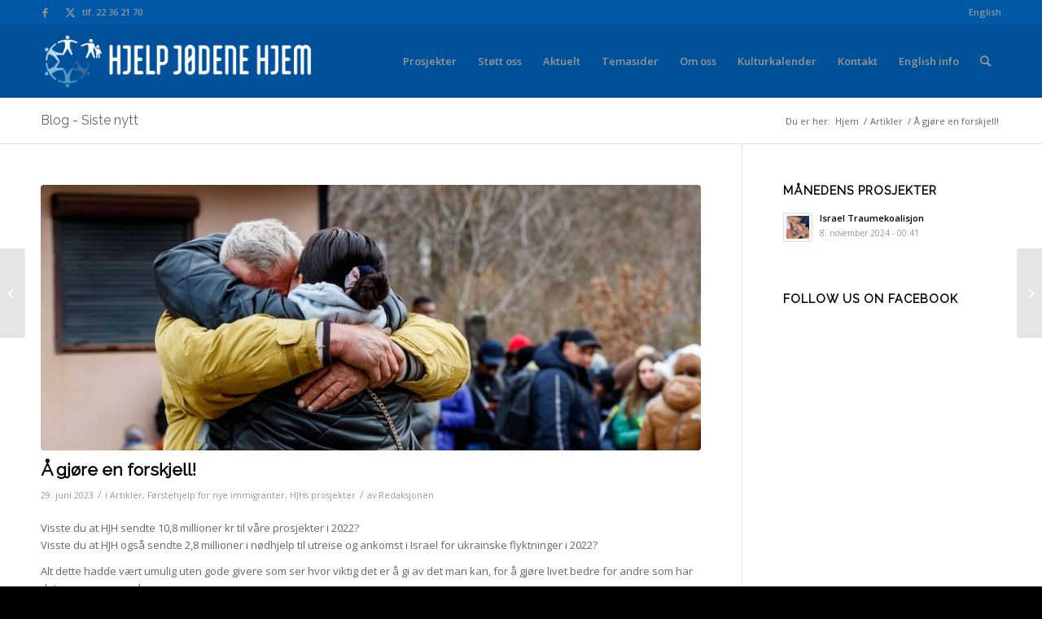

--- FILE ---
content_type: text/html; charset=UTF-8
request_url: https://www.hjhome.org/a-gjore-en-forskjell/
body_size: 24611
content:
<!DOCTYPE html>
<html lang="nb-NO" class="html_stretched responsive av-preloader-disabled  html_header_top html_logo_left html_main_nav_header html_menu_right html_slim html_header_sticky html_header_shrinking html_header_topbar_active html_mobile_menu_phone html_header_searchicon html_content_align_center html_header_unstick_top_disabled html_header_stretch_disabled html_av-overlay-side html_av-overlay-side-classic html_av-submenu-noclone html_entry_id_8863 av-cookies-no-cookie-consent av-no-preview av-default-lightbox html_text_menu_active av-mobile-menu-switch-default">
<head>
<meta charset="UTF-8" />


<!-- mobile setting -->
<meta name="viewport" content="width=device-width, initial-scale=1">

<!-- Scripts/CSS and wp_head hook -->
<meta name='robots' content='index, follow, max-image-preview:large, max-snippet:-1, max-video-preview:-1' />
<style type="text/css">@font-face { font-family: 'star'; src: url('https://www.hjhome.org/wp/wp-content/plugins/woocommerce/assets/fonts/star.eot'); src: url('https://www.hjhome.org/wp/wp-content/plugins/woocommerce/assets/fonts/star.eot?#iefix') format('embedded-opentype'), 	  url('https://www.hjhome.org/wp/wp-content/plugins/woocommerce/assets/fonts/star.woff') format('woff'), 	  url('https://www.hjhome.org/wp/wp-content/plugins/woocommerce/assets/fonts/star.ttf') format('truetype'), 	  url('https://www.hjhome.org/wp/wp-content/plugins/woocommerce/assets/fonts/star.svg#star') format('svg'); font-weight: normal; font-style: normal;  } @font-face { font-family: 'WooCommerce'; src: url('https://www.hjhome.org/wp/wp-content/plugins/woocommerce/assets/fonts/WooCommerce.eot'); src: url('https://www.hjhome.org/wp/wp-content/plugins/woocommerce/assets/fonts/WooCommerce.eot?#iefix') format('embedded-opentype'), 	  url('https://www.hjhome.org/wp/wp-content/plugins/woocommerce/assets/fonts/WooCommerce.woff') format('woff'), 	  url('https://www.hjhome.org/wp/wp-content/plugins/woocommerce/assets/fonts/WooCommerce.ttf') format('truetype'), 	  url('https://www.hjhome.org/wp/wp-content/plugins/woocommerce/assets/fonts/WooCommerce.svg#WooCommerce') format('svg'); font-weight: normal; font-style: normal;  } </style>
	<!-- This site is optimized with the Yoast SEO plugin v26.6 - https://yoast.com/wordpress/plugins/seo/ -->
	<title>Å gjøre en forskjell! - Hjelp Jødene Hjem</title>
	<link rel="canonical" href="https://www.hjhome.org/a-gjore-en-forskjell/" />
	<meta property="og:locale" content="nb_NO" />
	<meta property="og:type" content="article" />
	<meta property="og:title" content="Å gjøre en forskjell! - Hjelp Jødene Hjem" />
	<meta property="og:description" content="Visste du at HJH sendte 10,8 millioner kr til våre prosjekter i 2022? Visste du at HJH også sendte 2,8 millioner i nødhjelp til utreise og ankomst i Israel for ukrainske flyktninger i 2022? Alt dette hadde vært umulig uten gode givere som ser hvor viktig det er å gi av det man kan, for [&hellip;]" />
	<meta property="og:url" content="https://www.hjhome.org/a-gjore-en-forskjell/" />
	<meta property="og:site_name" content="Hjelp Jødene Hjem" />
	<meta property="article:publisher" content="https://www.facebook.com/hjelpjoedenehjem" />
	<meta property="article:published_time" content="2023-06-29T13:55:08+00:00" />
	<meta property="og:image" content="https://www.hjhome.org/wp/wp-content/uploads/2023/06/Ukraina-flyktninger-2022-e1688046890713.jpg" />
	<meta property="og:image:width" content="800" />
	<meta property="og:image:height" content="370" />
	<meta property="og:image:type" content="image/jpeg" />
	<meta name="author" content="Redaksjonen" />
	<meta name="twitter:card" content="summary_large_image" />
	<meta name="twitter:label1" content="Skrevet av" />
	<meta name="twitter:data1" content="Redaksjonen" />
	<meta name="twitter:label2" content="Ansl. lesetid" />
	<meta name="twitter:data2" content="1 minutt" />
	<script type="application/ld+json" class="yoast-schema-graph">{"@context":"https://schema.org","@graph":[{"@type":"WebPage","@id":"https://www.hjhome.org/a-gjore-en-forskjell/","url":"https://www.hjhome.org/a-gjore-en-forskjell/","name":"Å gjøre en forskjell! - Hjelp Jødene Hjem","isPartOf":{"@id":"https://www.hjhome.org/#website"},"primaryImageOfPage":{"@id":"https://www.hjhome.org/a-gjore-en-forskjell/#primaryimage"},"image":{"@id":"https://www.hjhome.org/a-gjore-en-forskjell/#primaryimage"},"thumbnailUrl":"https://www.hjhome.org/wp/wp-content/uploads/2023/06/Ukraina-flyktninger-2022-e1688046890713.jpg","datePublished":"2023-06-29T13:55:08+00:00","author":{"@id":"https://www.hjhome.org/#/schema/person/aa4acdee2d0444b4b6df7574858914b7"},"breadcrumb":{"@id":"https://www.hjhome.org/a-gjore-en-forskjell/#breadcrumb"},"inLanguage":"nb-NO","potentialAction":[{"@type":"ReadAction","target":["https://www.hjhome.org/a-gjore-en-forskjell/"]}]},{"@type":"ImageObject","inLanguage":"nb-NO","@id":"https://www.hjhome.org/a-gjore-en-forskjell/#primaryimage","url":"https://www.hjhome.org/wp/wp-content/uploads/2023/06/Ukraina-flyktninger-2022-e1688046890713.jpg","contentUrl":"https://www.hjhome.org/wp/wp-content/uploads/2023/06/Ukraina-flyktninger-2022-e1688046890713.jpg","width":800,"height":370},{"@type":"BreadcrumbList","@id":"https://www.hjhome.org/a-gjore-en-forskjell/#breadcrumb","itemListElement":[{"@type":"ListItem","position":1,"name":"Home","item":"https://www.hjhome.org/forside/"},{"@type":"ListItem","position":2,"name":"Å gjøre en forskjell!"}]},{"@type":"WebSite","@id":"https://www.hjhome.org/#website","url":"https://www.hjhome.org/","name":"Hjelp Jødene Hjem","description":"Vi hjelper jødene hjem - vi hjelper dem hjemme","potentialAction":[{"@type":"SearchAction","target":{"@type":"EntryPoint","urlTemplate":"https://www.hjhome.org/?s={search_term_string}"},"query-input":{"@type":"PropertyValueSpecification","valueRequired":true,"valueName":"search_term_string"}}],"inLanguage":"nb-NO"},{"@type":"Person","@id":"https://www.hjhome.org/#/schema/person/aa4acdee2d0444b4b6df7574858914b7","name":"Redaksjonen","image":{"@type":"ImageObject","inLanguage":"nb-NO","@id":"https://www.hjhome.org/#/schema/person/image/","url":"https://secure.gravatar.com/avatar/77306f7131bf85b8f44b1dc1b1876e241f71540e530979948d15e75a5ee4d102?s=96&d=mm&r=g","contentUrl":"https://secure.gravatar.com/avatar/77306f7131bf85b8f44b1dc1b1876e241f71540e530979948d15e75a5ee4d102?s=96&d=mm&r=g","caption":"Redaksjonen"},"url":"https://www.hjhome.org/author/andreas-emil-hjertaker/"}]}</script>
	<!-- / Yoast SEO plugin. -->


<link rel="alternate" type="application/rss+xml" title="Hjelp Jødene Hjem &raquo; strøm" href="https://www.hjhome.org/feed/" />
<link rel="alternate" type="application/rss+xml" title="Hjelp Jødene Hjem &raquo; kommentarstrøm" href="https://www.hjhome.org/comments/feed/" />
<link rel="alternate" type="application/rss+xml" title="Hjelp Jødene Hjem &raquo; Å gjøre en forskjell! kommentarstrøm" href="https://www.hjhome.org/a-gjore-en-forskjell/feed/" />
<link rel="alternate" title="oEmbed (JSON)" type="application/json+oembed" href="https://www.hjhome.org/wp-json/oembed/1.0/embed?url=https%3A%2F%2Fwww.hjhome.org%2Fa-gjore-en-forskjell%2F" />
<link rel="alternate" title="oEmbed (XML)" type="text/xml+oembed" href="https://www.hjhome.org/wp-json/oembed/1.0/embed?url=https%3A%2F%2Fwww.hjhome.org%2Fa-gjore-en-forskjell%2F&#038;format=xml" />

<!-- google webfont font replacement -->

			<script type='text/javascript'>

				(function() {

					/*	check if webfonts are disabled by user setting via cookie - or user must opt in.	*/
					var html = document.getElementsByTagName('html')[0];
					var cookie_check = html.className.indexOf('av-cookies-needs-opt-in') >= 0 || html.className.indexOf('av-cookies-can-opt-out') >= 0;
					var allow_continue = true;
					var silent_accept_cookie = html.className.indexOf('av-cookies-user-silent-accept') >= 0;

					if( cookie_check && ! silent_accept_cookie )
					{
						if( ! document.cookie.match(/aviaCookieConsent/) || html.className.indexOf('av-cookies-session-refused') >= 0 )
						{
							allow_continue = false;
						}
						else
						{
							if( ! document.cookie.match(/aviaPrivacyRefuseCookiesHideBar/) )
							{
								allow_continue = false;
							}
							else if( ! document.cookie.match(/aviaPrivacyEssentialCookiesEnabled/) )
							{
								allow_continue = false;
							}
							else if( document.cookie.match(/aviaPrivacyGoogleWebfontsDisabled/) )
							{
								allow_continue = false;
							}
						}
					}

					if( allow_continue )
					{
						var f = document.createElement('link');

						f.type 	= 'text/css';
						f.rel 	= 'stylesheet';
						f.href 	= 'https://fonts.googleapis.com/css?family=Raleway%7COpen+Sans:400,600&display=auto';
						f.id 	= 'avia-google-webfont';

						document.getElementsByTagName('head')[0].appendChild(f);
					}
				})();

			</script>
			<style id='wp-img-auto-sizes-contain-inline-css' type='text/css'>
img:is([sizes=auto i],[sizes^="auto," i]){contain-intrinsic-size:3000px 1500px}
/*# sourceURL=wp-img-auto-sizes-contain-inline-css */
</style>
<link rel='stylesheet' id='avia-grid-css' href='https://www.hjhome.org/wp/wp-content/themes/enfold/css/grid.min.css?ver=5.7.1' type='text/css' media='all' />
<link rel='stylesheet' id='avia-base-css' href='https://www.hjhome.org/wp/wp-content/themes/enfold/css/base.min.css?ver=5.7.1' type='text/css' media='all' />
<link rel='stylesheet' id='avia-layout-css' href='https://www.hjhome.org/wp/wp-content/themes/enfold/css/layout.min.css?ver=5.7.1' type='text/css' media='all' />
<link rel='stylesheet' id='avia-module-blog-css' href='https://www.hjhome.org/wp/wp-content/themes/enfold/config-templatebuilder/avia-shortcodes/blog/blog.min.css?ver=5.7.1' type='text/css' media='all' />
<link rel='stylesheet' id='avia-module-postslider-css' href='https://www.hjhome.org/wp/wp-content/themes/enfold/config-templatebuilder/avia-shortcodes/postslider/postslider.min.css?ver=5.7.1' type='text/css' media='all' />
<link rel='stylesheet' id='avia-module-button-css' href='https://www.hjhome.org/wp/wp-content/themes/enfold/config-templatebuilder/avia-shortcodes/buttons/buttons.min.css?ver=5.7.1' type='text/css' media='all' />
<link rel='stylesheet' id='avia-module-buttonrow-css' href='https://www.hjhome.org/wp/wp-content/themes/enfold/config-templatebuilder/avia-shortcodes/buttonrow/buttonrow.min.css?ver=5.7.1' type='text/css' media='all' />
<link rel='stylesheet' id='avia-module-button-fullwidth-css' href='https://www.hjhome.org/wp/wp-content/themes/enfold/config-templatebuilder/avia-shortcodes/buttons_fullwidth/buttons_fullwidth.min.css?ver=5.7.1' type='text/css' media='all' />
<link rel='stylesheet' id='avia-module-comments-css' href='https://www.hjhome.org/wp/wp-content/themes/enfold/config-templatebuilder/avia-shortcodes/comments/comments.min.css?ver=5.7.1' type='text/css' media='all' />
<link rel='stylesheet' id='avia-module-contact-css' href='https://www.hjhome.org/wp/wp-content/themes/enfold/config-templatebuilder/avia-shortcodes/contact/contact.min.css?ver=5.7.1' type='text/css' media='all' />
<link rel='stylesheet' id='avia-module-slideshow-css' href='https://www.hjhome.org/wp/wp-content/themes/enfold/config-templatebuilder/avia-shortcodes/slideshow/slideshow.min.css?ver=5.7.1' type='text/css' media='all' />
<link rel='stylesheet' id='avia-module-gallery-css' href='https://www.hjhome.org/wp/wp-content/themes/enfold/config-templatebuilder/avia-shortcodes/gallery/gallery.min.css?ver=5.7.1' type='text/css' media='all' />
<link rel='stylesheet' id='avia-module-gridrow-css' href='https://www.hjhome.org/wp/wp-content/themes/enfold/config-templatebuilder/avia-shortcodes/grid_row/grid_row.min.css?ver=5.7.1' type='text/css' media='all' />
<link rel='stylesheet' id='avia-module-heading-css' href='https://www.hjhome.org/wp/wp-content/themes/enfold/config-templatebuilder/avia-shortcodes/heading/heading.min.css?ver=5.7.1' type='text/css' media='all' />
<link rel='stylesheet' id='avia-module-hr-css' href='https://www.hjhome.org/wp/wp-content/themes/enfold/config-templatebuilder/avia-shortcodes/hr/hr.min.css?ver=5.7.1' type='text/css' media='all' />
<link rel='stylesheet' id='avia-module-icon-css' href='https://www.hjhome.org/wp/wp-content/themes/enfold/config-templatebuilder/avia-shortcodes/icon/icon.min.css?ver=5.7.1' type='text/css' media='all' />
<link rel='stylesheet' id='avia-module-image-css' href='https://www.hjhome.org/wp/wp-content/themes/enfold/config-templatebuilder/avia-shortcodes/image/image.min.css?ver=5.7.1' type='text/css' media='all' />
<link rel='stylesheet' id='avia-module-magazine-css' href='https://www.hjhome.org/wp/wp-content/themes/enfold/config-templatebuilder/avia-shortcodes/magazine/magazine.min.css?ver=5.7.1' type='text/css' media='all' />
<link rel='stylesheet' id='avia-module-masonry-css' href='https://www.hjhome.org/wp/wp-content/themes/enfold/config-templatebuilder/avia-shortcodes/masonry_entries/masonry_entries.min.css?ver=5.7.1' type='text/css' media='all' />
<link rel='stylesheet' id='avia-siteloader-css' href='https://www.hjhome.org/wp/wp-content/themes/enfold/css/avia-snippet-site-preloader.min.css?ver=5.7.1' type='text/css' media='all' />
<link rel='stylesheet' id='avia-module-catalogue-css' href='https://www.hjhome.org/wp/wp-content/themes/enfold/config-templatebuilder/avia-shortcodes/catalogue/catalogue.min.css?ver=5.7.1' type='text/css' media='all' />
<link rel='stylesheet' id='avia-module-slideshow-ls-css' href='https://www.hjhome.org/wp/wp-content/themes/enfold/config-templatebuilder/avia-shortcodes/slideshow_layerslider/slideshow_layerslider.min.css?ver=5.7.1' type='text/css' media='all' />
<link rel='stylesheet' id='avia-module-social-css' href='https://www.hjhome.org/wp/wp-content/themes/enfold/config-templatebuilder/avia-shortcodes/social_share/social_share.min.css?ver=5.7.1' type='text/css' media='all' />
<link rel='stylesheet' id='avia-module-table-css' href='https://www.hjhome.org/wp/wp-content/themes/enfold/config-templatebuilder/avia-shortcodes/table/table.min.css?ver=5.7.1' type='text/css' media='all' />
<link rel='stylesheet' id='avia-module-tabs-css' href='https://www.hjhome.org/wp/wp-content/themes/enfold/config-templatebuilder/avia-shortcodes/tabs/tabs.min.css?ver=5.7.1' type='text/css' media='all' />
<link rel='stylesheet' id='avia-module-testimonials-css' href='https://www.hjhome.org/wp/wp-content/themes/enfold/config-templatebuilder/avia-shortcodes/testimonials/testimonials.min.css?ver=5.7.1' type='text/css' media='all' />
<link rel='stylesheet' id='avia-module-video-css' href='https://www.hjhome.org/wp/wp-content/themes/enfold/config-templatebuilder/avia-shortcodes/video/video.min.css?ver=5.7.1' type='text/css' media='all' />
<link rel='stylesheet' id='avia-scs-css' href='https://www.hjhome.org/wp/wp-content/themes/enfold/css/shortcodes.min.css?ver=5.7.1' type='text/css' media='all' />
<link rel='stylesheet' id='avia-woocommerce-css-css' href='https://www.hjhome.org/wp/wp-content/themes/enfold/config-woocommerce/woocommerce-mod.min.css?ver=5.7.1' type='text/css' media='all' />
<style id='wp-emoji-styles-inline-css' type='text/css'>

	img.wp-smiley, img.emoji {
		display: inline !important;
		border: none !important;
		box-shadow: none !important;
		height: 1em !important;
		width: 1em !important;
		margin: 0 0.07em !important;
		vertical-align: -0.1em !important;
		background: none !important;
		padding: 0 !important;
	}
/*# sourceURL=wp-emoji-styles-inline-css */
</style>
<style id='wp-block-library-inline-css' type='text/css'>
:root{--wp-block-synced-color:#7a00df;--wp-block-synced-color--rgb:122,0,223;--wp-bound-block-color:var(--wp-block-synced-color);--wp-editor-canvas-background:#ddd;--wp-admin-theme-color:#007cba;--wp-admin-theme-color--rgb:0,124,186;--wp-admin-theme-color-darker-10:#006ba1;--wp-admin-theme-color-darker-10--rgb:0,107,160.5;--wp-admin-theme-color-darker-20:#005a87;--wp-admin-theme-color-darker-20--rgb:0,90,135;--wp-admin-border-width-focus:2px}@media (min-resolution:192dpi){:root{--wp-admin-border-width-focus:1.5px}}.wp-element-button{cursor:pointer}:root .has-very-light-gray-background-color{background-color:#eee}:root .has-very-dark-gray-background-color{background-color:#313131}:root .has-very-light-gray-color{color:#eee}:root .has-very-dark-gray-color{color:#313131}:root .has-vivid-green-cyan-to-vivid-cyan-blue-gradient-background{background:linear-gradient(135deg,#00d084,#0693e3)}:root .has-purple-crush-gradient-background{background:linear-gradient(135deg,#34e2e4,#4721fb 50%,#ab1dfe)}:root .has-hazy-dawn-gradient-background{background:linear-gradient(135deg,#faaca8,#dad0ec)}:root .has-subdued-olive-gradient-background{background:linear-gradient(135deg,#fafae1,#67a671)}:root .has-atomic-cream-gradient-background{background:linear-gradient(135deg,#fdd79a,#004a59)}:root .has-nightshade-gradient-background{background:linear-gradient(135deg,#330968,#31cdcf)}:root .has-midnight-gradient-background{background:linear-gradient(135deg,#020381,#2874fc)}:root{--wp--preset--font-size--normal:16px;--wp--preset--font-size--huge:42px}.has-regular-font-size{font-size:1em}.has-larger-font-size{font-size:2.625em}.has-normal-font-size{font-size:var(--wp--preset--font-size--normal)}.has-huge-font-size{font-size:var(--wp--preset--font-size--huge)}.has-text-align-center{text-align:center}.has-text-align-left{text-align:left}.has-text-align-right{text-align:right}.has-fit-text{white-space:nowrap!important}#end-resizable-editor-section{display:none}.aligncenter{clear:both}.items-justified-left{justify-content:flex-start}.items-justified-center{justify-content:center}.items-justified-right{justify-content:flex-end}.items-justified-space-between{justify-content:space-between}.screen-reader-text{border:0;clip-path:inset(50%);height:1px;margin:-1px;overflow:hidden;padding:0;position:absolute;width:1px;word-wrap:normal!important}.screen-reader-text:focus{background-color:#ddd;clip-path:none;color:#444;display:block;font-size:1em;height:auto;left:5px;line-height:normal;padding:15px 23px 14px;text-decoration:none;top:5px;width:auto;z-index:100000}html :where(.has-border-color){border-style:solid}html :where([style*=border-top-color]){border-top-style:solid}html :where([style*=border-right-color]){border-right-style:solid}html :where([style*=border-bottom-color]){border-bottom-style:solid}html :where([style*=border-left-color]){border-left-style:solid}html :where([style*=border-width]){border-style:solid}html :where([style*=border-top-width]){border-top-style:solid}html :where([style*=border-right-width]){border-right-style:solid}html :where([style*=border-bottom-width]){border-bottom-style:solid}html :where([style*=border-left-width]){border-left-style:solid}html :where(img[class*=wp-image-]){height:auto;max-width:100%}:where(figure){margin:0 0 1em}html :where(.is-position-sticky){--wp-admin--admin-bar--position-offset:var(--wp-admin--admin-bar--height,0px)}@media screen and (max-width:600px){html :where(.is-position-sticky){--wp-admin--admin-bar--position-offset:0px}}

/*# sourceURL=wp-block-library-inline-css */
</style><link rel='stylesheet' id='wc-blocks-style-css' href='https://www.hjhome.org/wp/wp-content/plugins/woocommerce/assets/client/blocks/wc-blocks.css?ver=wc-10.4.3' type='text/css' media='all' />
<style id='global-styles-inline-css' type='text/css'>
:root{--wp--preset--aspect-ratio--square: 1;--wp--preset--aspect-ratio--4-3: 4/3;--wp--preset--aspect-ratio--3-4: 3/4;--wp--preset--aspect-ratio--3-2: 3/2;--wp--preset--aspect-ratio--2-3: 2/3;--wp--preset--aspect-ratio--16-9: 16/9;--wp--preset--aspect-ratio--9-16: 9/16;--wp--preset--color--black: #000000;--wp--preset--color--cyan-bluish-gray: #abb8c3;--wp--preset--color--white: #ffffff;--wp--preset--color--pale-pink: #f78da7;--wp--preset--color--vivid-red: #cf2e2e;--wp--preset--color--luminous-vivid-orange: #ff6900;--wp--preset--color--luminous-vivid-amber: #fcb900;--wp--preset--color--light-green-cyan: #7bdcb5;--wp--preset--color--vivid-green-cyan: #00d084;--wp--preset--color--pale-cyan-blue: #8ed1fc;--wp--preset--color--vivid-cyan-blue: #0693e3;--wp--preset--color--vivid-purple: #9b51e0;--wp--preset--color--metallic-red: #b02b2c;--wp--preset--color--maximum-yellow-red: #edae44;--wp--preset--color--yellow-sun: #eeee22;--wp--preset--color--palm-leaf: #83a846;--wp--preset--color--aero: #7bb0e7;--wp--preset--color--old-lavender: #745f7e;--wp--preset--color--steel-teal: #5f8789;--wp--preset--color--raspberry-pink: #d65799;--wp--preset--color--medium-turquoise: #4ecac2;--wp--preset--gradient--vivid-cyan-blue-to-vivid-purple: linear-gradient(135deg,rgb(6,147,227) 0%,rgb(155,81,224) 100%);--wp--preset--gradient--light-green-cyan-to-vivid-green-cyan: linear-gradient(135deg,rgb(122,220,180) 0%,rgb(0,208,130) 100%);--wp--preset--gradient--luminous-vivid-amber-to-luminous-vivid-orange: linear-gradient(135deg,rgb(252,185,0) 0%,rgb(255,105,0) 100%);--wp--preset--gradient--luminous-vivid-orange-to-vivid-red: linear-gradient(135deg,rgb(255,105,0) 0%,rgb(207,46,46) 100%);--wp--preset--gradient--very-light-gray-to-cyan-bluish-gray: linear-gradient(135deg,rgb(238,238,238) 0%,rgb(169,184,195) 100%);--wp--preset--gradient--cool-to-warm-spectrum: linear-gradient(135deg,rgb(74,234,220) 0%,rgb(151,120,209) 20%,rgb(207,42,186) 40%,rgb(238,44,130) 60%,rgb(251,105,98) 80%,rgb(254,248,76) 100%);--wp--preset--gradient--blush-light-purple: linear-gradient(135deg,rgb(255,206,236) 0%,rgb(152,150,240) 100%);--wp--preset--gradient--blush-bordeaux: linear-gradient(135deg,rgb(254,205,165) 0%,rgb(254,45,45) 50%,rgb(107,0,62) 100%);--wp--preset--gradient--luminous-dusk: linear-gradient(135deg,rgb(255,203,112) 0%,rgb(199,81,192) 50%,rgb(65,88,208) 100%);--wp--preset--gradient--pale-ocean: linear-gradient(135deg,rgb(255,245,203) 0%,rgb(182,227,212) 50%,rgb(51,167,181) 100%);--wp--preset--gradient--electric-grass: linear-gradient(135deg,rgb(202,248,128) 0%,rgb(113,206,126) 100%);--wp--preset--gradient--midnight: linear-gradient(135deg,rgb(2,3,129) 0%,rgb(40,116,252) 100%);--wp--preset--font-size--small: 1rem;--wp--preset--font-size--medium: 1.125rem;--wp--preset--font-size--large: 1.75rem;--wp--preset--font-size--x-large: clamp(1.75rem, 3vw, 2.25rem);--wp--preset--spacing--20: 0.44rem;--wp--preset--spacing--30: 0.67rem;--wp--preset--spacing--40: 1rem;--wp--preset--spacing--50: 1.5rem;--wp--preset--spacing--60: 2.25rem;--wp--preset--spacing--70: 3.38rem;--wp--preset--spacing--80: 5.06rem;--wp--preset--shadow--natural: 6px 6px 9px rgba(0, 0, 0, 0.2);--wp--preset--shadow--deep: 12px 12px 50px rgba(0, 0, 0, 0.4);--wp--preset--shadow--sharp: 6px 6px 0px rgba(0, 0, 0, 0.2);--wp--preset--shadow--outlined: 6px 6px 0px -3px rgb(255, 255, 255), 6px 6px rgb(0, 0, 0);--wp--preset--shadow--crisp: 6px 6px 0px rgb(0, 0, 0);}:root { --wp--style--global--content-size: 800px;--wp--style--global--wide-size: 1130px; }:where(body) { margin: 0; }.wp-site-blocks > .alignleft { float: left; margin-right: 2em; }.wp-site-blocks > .alignright { float: right; margin-left: 2em; }.wp-site-blocks > .aligncenter { justify-content: center; margin-left: auto; margin-right: auto; }:where(.is-layout-flex){gap: 0.5em;}:where(.is-layout-grid){gap: 0.5em;}.is-layout-flow > .alignleft{float: left;margin-inline-start: 0;margin-inline-end: 2em;}.is-layout-flow > .alignright{float: right;margin-inline-start: 2em;margin-inline-end: 0;}.is-layout-flow > .aligncenter{margin-left: auto !important;margin-right: auto !important;}.is-layout-constrained > .alignleft{float: left;margin-inline-start: 0;margin-inline-end: 2em;}.is-layout-constrained > .alignright{float: right;margin-inline-start: 2em;margin-inline-end: 0;}.is-layout-constrained > .aligncenter{margin-left: auto !important;margin-right: auto !important;}.is-layout-constrained > :where(:not(.alignleft):not(.alignright):not(.alignfull)){max-width: var(--wp--style--global--content-size);margin-left: auto !important;margin-right: auto !important;}.is-layout-constrained > .alignwide{max-width: var(--wp--style--global--wide-size);}body .is-layout-flex{display: flex;}.is-layout-flex{flex-wrap: wrap;align-items: center;}.is-layout-flex > :is(*, div){margin: 0;}body .is-layout-grid{display: grid;}.is-layout-grid > :is(*, div){margin: 0;}body{padding-top: 0px;padding-right: 0px;padding-bottom: 0px;padding-left: 0px;}a:where(:not(.wp-element-button)){text-decoration: underline;}:root :where(.wp-element-button, .wp-block-button__link){background-color: #32373c;border-width: 0;color: #fff;font-family: inherit;font-size: inherit;font-style: inherit;font-weight: inherit;letter-spacing: inherit;line-height: inherit;padding-top: calc(0.667em + 2px);padding-right: calc(1.333em + 2px);padding-bottom: calc(0.667em + 2px);padding-left: calc(1.333em + 2px);text-decoration: none;text-transform: inherit;}.has-black-color{color: var(--wp--preset--color--black) !important;}.has-cyan-bluish-gray-color{color: var(--wp--preset--color--cyan-bluish-gray) !important;}.has-white-color{color: var(--wp--preset--color--white) !important;}.has-pale-pink-color{color: var(--wp--preset--color--pale-pink) !important;}.has-vivid-red-color{color: var(--wp--preset--color--vivid-red) !important;}.has-luminous-vivid-orange-color{color: var(--wp--preset--color--luminous-vivid-orange) !important;}.has-luminous-vivid-amber-color{color: var(--wp--preset--color--luminous-vivid-amber) !important;}.has-light-green-cyan-color{color: var(--wp--preset--color--light-green-cyan) !important;}.has-vivid-green-cyan-color{color: var(--wp--preset--color--vivid-green-cyan) !important;}.has-pale-cyan-blue-color{color: var(--wp--preset--color--pale-cyan-blue) !important;}.has-vivid-cyan-blue-color{color: var(--wp--preset--color--vivid-cyan-blue) !important;}.has-vivid-purple-color{color: var(--wp--preset--color--vivid-purple) !important;}.has-metallic-red-color{color: var(--wp--preset--color--metallic-red) !important;}.has-maximum-yellow-red-color{color: var(--wp--preset--color--maximum-yellow-red) !important;}.has-yellow-sun-color{color: var(--wp--preset--color--yellow-sun) !important;}.has-palm-leaf-color{color: var(--wp--preset--color--palm-leaf) !important;}.has-aero-color{color: var(--wp--preset--color--aero) !important;}.has-old-lavender-color{color: var(--wp--preset--color--old-lavender) !important;}.has-steel-teal-color{color: var(--wp--preset--color--steel-teal) !important;}.has-raspberry-pink-color{color: var(--wp--preset--color--raspberry-pink) !important;}.has-medium-turquoise-color{color: var(--wp--preset--color--medium-turquoise) !important;}.has-black-background-color{background-color: var(--wp--preset--color--black) !important;}.has-cyan-bluish-gray-background-color{background-color: var(--wp--preset--color--cyan-bluish-gray) !important;}.has-white-background-color{background-color: var(--wp--preset--color--white) !important;}.has-pale-pink-background-color{background-color: var(--wp--preset--color--pale-pink) !important;}.has-vivid-red-background-color{background-color: var(--wp--preset--color--vivid-red) !important;}.has-luminous-vivid-orange-background-color{background-color: var(--wp--preset--color--luminous-vivid-orange) !important;}.has-luminous-vivid-amber-background-color{background-color: var(--wp--preset--color--luminous-vivid-amber) !important;}.has-light-green-cyan-background-color{background-color: var(--wp--preset--color--light-green-cyan) !important;}.has-vivid-green-cyan-background-color{background-color: var(--wp--preset--color--vivid-green-cyan) !important;}.has-pale-cyan-blue-background-color{background-color: var(--wp--preset--color--pale-cyan-blue) !important;}.has-vivid-cyan-blue-background-color{background-color: var(--wp--preset--color--vivid-cyan-blue) !important;}.has-vivid-purple-background-color{background-color: var(--wp--preset--color--vivid-purple) !important;}.has-metallic-red-background-color{background-color: var(--wp--preset--color--metallic-red) !important;}.has-maximum-yellow-red-background-color{background-color: var(--wp--preset--color--maximum-yellow-red) !important;}.has-yellow-sun-background-color{background-color: var(--wp--preset--color--yellow-sun) !important;}.has-palm-leaf-background-color{background-color: var(--wp--preset--color--palm-leaf) !important;}.has-aero-background-color{background-color: var(--wp--preset--color--aero) !important;}.has-old-lavender-background-color{background-color: var(--wp--preset--color--old-lavender) !important;}.has-steel-teal-background-color{background-color: var(--wp--preset--color--steel-teal) !important;}.has-raspberry-pink-background-color{background-color: var(--wp--preset--color--raspberry-pink) !important;}.has-medium-turquoise-background-color{background-color: var(--wp--preset--color--medium-turquoise) !important;}.has-black-border-color{border-color: var(--wp--preset--color--black) !important;}.has-cyan-bluish-gray-border-color{border-color: var(--wp--preset--color--cyan-bluish-gray) !important;}.has-white-border-color{border-color: var(--wp--preset--color--white) !important;}.has-pale-pink-border-color{border-color: var(--wp--preset--color--pale-pink) !important;}.has-vivid-red-border-color{border-color: var(--wp--preset--color--vivid-red) !important;}.has-luminous-vivid-orange-border-color{border-color: var(--wp--preset--color--luminous-vivid-orange) !important;}.has-luminous-vivid-amber-border-color{border-color: var(--wp--preset--color--luminous-vivid-amber) !important;}.has-light-green-cyan-border-color{border-color: var(--wp--preset--color--light-green-cyan) !important;}.has-vivid-green-cyan-border-color{border-color: var(--wp--preset--color--vivid-green-cyan) !important;}.has-pale-cyan-blue-border-color{border-color: var(--wp--preset--color--pale-cyan-blue) !important;}.has-vivid-cyan-blue-border-color{border-color: var(--wp--preset--color--vivid-cyan-blue) !important;}.has-vivid-purple-border-color{border-color: var(--wp--preset--color--vivid-purple) !important;}.has-metallic-red-border-color{border-color: var(--wp--preset--color--metallic-red) !important;}.has-maximum-yellow-red-border-color{border-color: var(--wp--preset--color--maximum-yellow-red) !important;}.has-yellow-sun-border-color{border-color: var(--wp--preset--color--yellow-sun) !important;}.has-palm-leaf-border-color{border-color: var(--wp--preset--color--palm-leaf) !important;}.has-aero-border-color{border-color: var(--wp--preset--color--aero) !important;}.has-old-lavender-border-color{border-color: var(--wp--preset--color--old-lavender) !important;}.has-steel-teal-border-color{border-color: var(--wp--preset--color--steel-teal) !important;}.has-raspberry-pink-border-color{border-color: var(--wp--preset--color--raspberry-pink) !important;}.has-medium-turquoise-border-color{border-color: var(--wp--preset--color--medium-turquoise) !important;}.has-vivid-cyan-blue-to-vivid-purple-gradient-background{background: var(--wp--preset--gradient--vivid-cyan-blue-to-vivid-purple) !important;}.has-light-green-cyan-to-vivid-green-cyan-gradient-background{background: var(--wp--preset--gradient--light-green-cyan-to-vivid-green-cyan) !important;}.has-luminous-vivid-amber-to-luminous-vivid-orange-gradient-background{background: var(--wp--preset--gradient--luminous-vivid-amber-to-luminous-vivid-orange) !important;}.has-luminous-vivid-orange-to-vivid-red-gradient-background{background: var(--wp--preset--gradient--luminous-vivid-orange-to-vivid-red) !important;}.has-very-light-gray-to-cyan-bluish-gray-gradient-background{background: var(--wp--preset--gradient--very-light-gray-to-cyan-bluish-gray) !important;}.has-cool-to-warm-spectrum-gradient-background{background: var(--wp--preset--gradient--cool-to-warm-spectrum) !important;}.has-blush-light-purple-gradient-background{background: var(--wp--preset--gradient--blush-light-purple) !important;}.has-blush-bordeaux-gradient-background{background: var(--wp--preset--gradient--blush-bordeaux) !important;}.has-luminous-dusk-gradient-background{background: var(--wp--preset--gradient--luminous-dusk) !important;}.has-pale-ocean-gradient-background{background: var(--wp--preset--gradient--pale-ocean) !important;}.has-electric-grass-gradient-background{background: var(--wp--preset--gradient--electric-grass) !important;}.has-midnight-gradient-background{background: var(--wp--preset--gradient--midnight) !important;}.has-small-font-size{font-size: var(--wp--preset--font-size--small) !important;}.has-medium-font-size{font-size: var(--wp--preset--font-size--medium) !important;}.has-large-font-size{font-size: var(--wp--preset--font-size--large) !important;}.has-x-large-font-size{font-size: var(--wp--preset--font-size--x-large) !important;}
/*# sourceURL=global-styles-inline-css */
</style>

<link rel='stylesheet' id='stripe-handler-ng-style-css' href='https://www.hjhome.org/wp/wp-content/plugins/stripe-payments/public/assets/css/public.css?ver=2.0.96' type='text/css' media='all' />
<link rel='stylesheet' id='woo-donations-front-style-css' href='https://www.hjhome.org/wp/wp-content/plugins/woo-donations/assets/css/wdgk-front-style.css?ver=4.4.2' type='text/css' media='all' />
<style id='woocommerce-inline-inline-css' type='text/css'>
.woocommerce form .form-row .required { visibility: visible; }
/*# sourceURL=woocommerce-inline-inline-css */
</style>
<link rel='stylesheet' id='avia-fold-unfold-css' href='https://www.hjhome.org/wp/wp-content/themes/enfold/css/avia-snippet-fold-unfold.min.css?ver=5.7.1' type='text/css' media='all' />
<link rel='stylesheet' id='avia-popup-css-css' href='https://www.hjhome.org/wp/wp-content/themes/enfold/js/aviapopup/magnific-popup.min.css?ver=5.7.1' type='text/css' media='screen' />
<link rel='stylesheet' id='avia-lightbox-css' href='https://www.hjhome.org/wp/wp-content/themes/enfold/css/avia-snippet-lightbox.min.css?ver=5.7.1' type='text/css' media='screen' />
<link rel='stylesheet' id='avia-widget-css-css' href='https://www.hjhome.org/wp/wp-content/themes/enfold/css/avia-snippet-widget.min.css?ver=5.7.1' type='text/css' media='screen' />
<link rel='stylesheet' id='avia-dynamic-css' href='https://www.hjhome.org/wp/wp-content/uploads/dynamic_avia/enfold.css?ver=6949a365a8e59' type='text/css' media='all' />
<link rel='stylesheet' id='avia-custom-css' href='https://www.hjhome.org/wp/wp-content/themes/enfold/css/custom.css?ver=5.7.1' type='text/css' media='all' />
<link rel='stylesheet' id='dflip-style-css' href='https://www.hjhome.org/wp/wp-content/plugins/dflip/assets/css/dflip.min.css?ver=2.4.13' type='text/css' media='all' />
<link rel='stylesheet' id='woo-vipps-recurring-css' href='https://www.hjhome.org/wp/wp-content/plugins/vipps-recurring-payments-gateway-for-woocommerce/assets/build/main.css?ver=1762171491' type='text/css' media='all' />
<link rel='stylesheet' id='vipps-gw-css' href='https://www.hjhome.org/wp/wp-content/plugins/woo-vipps/payment/css/vipps.css?ver=1766433587' type='text/css' media='all' />
<link rel='stylesheet' id='avia-gravity-css' href='https://www.hjhome.org/wp/wp-content/themes/enfold/config-gravityforms/gravity-mod.min.css?ver=5.7.1' type='text/css' media='screen' />
<script type="text/javascript" src="https://www.hjhome.org/wp/wp-includes/js/jquery/jquery.min.js?ver=3.7.1" id="jquery-core-js"></script>
<script type="text/javascript" src="https://www.hjhome.org/wp/wp-includes/js/jquery/jquery-migrate.min.js?ver=3.4.1" id="jquery-migrate-js"></script>
<script type="text/javascript" src="https://www.hjhome.org/wp/wp-content/plugins/woocommerce/assets/js/js-cookie/js.cookie.min.js?ver=2.1.4-wc.10.4.3" id="wc-js-cookie-js" defer="defer" data-wp-strategy="defer"></script>
<script type="text/javascript" id="wc-cart-fragments-js-extra">
/* <![CDATA[ */
var wc_cart_fragments_params = {"ajax_url":"/wp/wp-admin/admin-ajax.php","wc_ajax_url":"/?wc-ajax=%%endpoint%%","cart_hash_key":"wc_cart_hash_2a660befa11906db07049c340382250f","fragment_name":"wc_fragments_2a660befa11906db07049c340382250f","request_timeout":"5000"};
//# sourceURL=wc-cart-fragments-js-extra
/* ]]> */
</script>
<script type="text/javascript" src="https://www.hjhome.org/wp/wp-content/plugins/woocommerce/assets/js/frontend/cart-fragments.min.js?ver=10.4.3" id="wc-cart-fragments-js" defer="defer" data-wp-strategy="defer"></script>
<script type="text/javascript" src="https://www.hjhome.org/wp/wp-content/plugins/woocommerce/assets/js/jquery-blockui/jquery.blockUI.min.js?ver=2.7.0-wc.10.4.3" id="wc-jquery-blockui-js" defer="defer" data-wp-strategy="defer"></script>
<script type="text/javascript" id="woocommerce-js-extra">
/* <![CDATA[ */
var woocommerce_params = {"ajax_url":"/wp/wp-admin/admin-ajax.php","wc_ajax_url":"/?wc-ajax=%%endpoint%%","i18n_password_show":"Vis passord","i18n_password_hide":"Skjul passord"};
//# sourceURL=woocommerce-js-extra
/* ]]> */
</script>
<script type="text/javascript" src="https://www.hjhome.org/wp/wp-content/plugins/woocommerce/assets/js/frontend/woocommerce.min.js?ver=10.4.3" id="woocommerce-js" defer="defer" data-wp-strategy="defer"></script>
<script type="text/javascript" src="https://www.hjhome.org/wp/wp-content/themes/enfold/js/avia-js.min.js?ver=5.7.1" id="avia-js-js"></script>
<script type="text/javascript" src="https://www.hjhome.org/wp/wp-content/themes/enfold/js/avia-compat.min.js?ver=5.7.1" id="avia-compat-js"></script>
<link rel="https://api.w.org/" href="https://www.hjhome.org/wp-json/" /><link rel="alternate" title="JSON" type="application/json" href="https://www.hjhome.org/wp-json/wp/v2/posts/8863" /><link rel="EditURI" type="application/rsd+xml" title="RSD" href="https://www.hjhome.org/wp/xmlrpc.php?rsd" />
<meta name="generator" content="WordPress 6.9" />
<meta name="generator" content="WooCommerce 10.4.3" />
<link rel='shortlink' href='https://www.hjhome.org/?p=8863' />
            <style>
                .wdgk_donation_content a.button.wdgk_add_donation { background-color: #289dcc !important; } .wdgk_donation_content a.button.wdgk_add_donation { color: #FFFFFF !important; }            </style>
<!-- Analytics by WP Statistics - https://wp-statistics.com -->
<link rel="profile" href="https://gmpg.org/xfn/11" />
<link rel="alternate" type="application/rss+xml" title="Hjelp Jødene Hjem RSS2 Feed" href="https://www.hjhome.org/feed/" />
<link rel="pingback" href="https://www.hjhome.org/wp/xmlrpc.php" />
<!--[if lt IE 9]><script src="https://www.hjhome.org/wp/wp-content/themes/enfold/js/html5shiv.js"></script><![endif]-->
<link rel="icon" href="http://www.hjhome.org/wp/wp-content/uploads/2014/03/HJH-fav.png" type="image/png">
	<noscript><style>.woocommerce-product-gallery{ opacity: 1 !important; }</style></noscript>
	<style> a[href="https://www.hjhome.org/vipps_checkout/"] { -webkit-touch-callout: none;  } </style>
<link rel="icon" href="https://www.hjhome.org/wp/wp-content/uploads/2024/06/HJH-logosymbol-RGB-POS-512x512-Flat-36x36.jpg" sizes="32x32" />
<link rel="icon" href="https://www.hjhome.org/wp/wp-content/uploads/2024/06/HJH-logosymbol-RGB-POS-512x512-Flat-300x300.jpg" sizes="192x192" />
<link rel="apple-touch-icon" href="https://www.hjhome.org/wp/wp-content/uploads/2024/06/HJH-logosymbol-RGB-POS-512x512-Flat-180x180.jpg" />
<meta name="msapplication-TileImage" content="https://www.hjhome.org/wp/wp-content/uploads/2024/06/HJH-logosymbol-RGB-POS-512x512-Flat-300x300.jpg" />
<style type="text/css">
		@font-face {font-family: 'entypo-fontello'; font-weight: normal; font-style: normal; font-display: auto;
		src: url('https://www.hjhome.org/wp/wp-content/themes/enfold/config-templatebuilder/avia-template-builder/assets/fonts/entypo-fontello.woff2') format('woff2'),
		url('https://www.hjhome.org/wp/wp-content/themes/enfold/config-templatebuilder/avia-template-builder/assets/fonts/entypo-fontello.woff') format('woff'),
		url('https://www.hjhome.org/wp/wp-content/themes/enfold/config-templatebuilder/avia-template-builder/assets/fonts/entypo-fontello.ttf') format('truetype'),
		url('https://www.hjhome.org/wp/wp-content/themes/enfold/config-templatebuilder/avia-template-builder/assets/fonts/entypo-fontello.svg#entypo-fontello') format('svg'),
		url('https://www.hjhome.org/wp/wp-content/themes/enfold/config-templatebuilder/avia-template-builder/assets/fonts/entypo-fontello.eot'),
		url('https://www.hjhome.org/wp/wp-content/themes/enfold/config-templatebuilder/avia-template-builder/assets/fonts/entypo-fontello.eot?#iefix') format('embedded-opentype');
		} #top .avia-font-entypo-fontello, body .avia-font-entypo-fontello, html body [data-av_iconfont='entypo-fontello']:before{ font-family: 'entypo-fontello'; }
		</style>

<!--
Debugging Info for Theme support: 

Theme: Enfold
Version: 5.7.1
Installed: enfold
AviaFramework Version: 5.6
AviaBuilder Version: 5.3
aviaElementManager Version: 1.0.1
ML:756-PU:179-PLA:22
WP:6.9
Compress: CSS:load minified only - JS:load minified only
Updates: enabled - deprecated Envato API - register Envato Token
PLAu:19
-->
<link rel='stylesheet' id='wc-stripe-blocks-checkout-style-css' href='https://www.hjhome.org/wp/wp-content/plugins/woocommerce-gateway-stripe/build/upe-blocks.css?ver=1e1661bb3db973deba05' type='text/css' media='all' />
<link rel='stylesheet' id='woocommercebulkdiscount-style-css' href='https://www.hjhome.org/wp/wp-content/plugins/woocommerce-bulk-discount/css/style.css?ver=6.9' type='text/css' media='all' />
<link rel='stylesheet' id='gforms_reset_css-css' href='https://www.hjhome.org/wp/wp-content/plugins/gravityforms/css/formreset.min.css?ver=2.4.21' type='text/css' media='all' />
<link rel='stylesheet' id='gforms_formsmain_css-css' href='https://www.hjhome.org/wp/wp-content/plugins/gravityforms/css/formsmain.min.css?ver=2.4.21' type='text/css' media='all' />
<link rel='stylesheet' id='gforms_ready_class_css-css' href='https://www.hjhome.org/wp/wp-content/plugins/gravityforms/css/readyclass.min.css?ver=2.4.21' type='text/css' media='all' />
<link rel='stylesheet' id='gforms_browsers_css-css' href='https://www.hjhome.org/wp/wp-content/plugins/gravityforms/css/browsers.min.css?ver=2.4.21' type='text/css' media='all' />
</head>

<body id="top" class="wp-singular post-template-default single single-post postid-8863 single-format-standard wp-theme-enfold stretched rtl_columns av-curtain-numeric raleway open_sans  theme-enfold woocommerce-no-js avia-responsive-images-support avia-woocommerce-30" itemscope="itemscope" itemtype="https://schema.org/WebPage" >

	
	<div id='wrap_all'>

	
<header id='header' class='all_colors header_color light_bg_color  av_header_top av_logo_left av_main_nav_header av_menu_right av_slim av_header_sticky av_header_shrinking av_header_stretch_disabled av_mobile_menu_phone av_header_searchicon av_header_unstick_top_disabled av_bottom_nav_disabled  av_header_border_disabled' data-av_shrink_factor='50' role="banner" itemscope="itemscope" itemtype="https://schema.org/WPHeader" >

		<div id='header_meta' class='container_wrap container_wrap_meta  av_icon_active_left av_extra_header_active av_secondary_right av_phone_active_left av_entry_id_8863'>

			      <div class='container'>
			      <ul class='noLightbox social_bookmarks icon_count_2'><li class='social_bookmarks_facebook av-social-link-facebook social_icon_1'><a target="_blank" aria-label="Link to Facebook" href='https://www.facebook.com/hjelpjoedenehjem' aria-hidden='false' data-av_icon='' data-av_iconfont='entypo-fontello' title='Facebook' rel="noopener"><span class='avia_hidden_link_text'>Facebook</span></a></li><li class='social_bookmarks_twitter av-social-link-twitter social_icon_2'><a target="_blank" aria-label="Link to X" href='https://twitter.com/#/' aria-hidden='false' data-av_icon='' data-av_iconfont='entypo-fontello' title='X' rel="noopener"><span class='avia_hidden_link_text'>X</span></a></li></ul><nav class='sub_menu'  role="navigation" itemscope="itemscope" itemtype="https://schema.org/SiteNavigationElement" ><ul role="menu" class="menu" id="avia2-menu"><li role="menuitem" id="menu-item-40" class="englishflagicon menu-item menu-item-type-post_type menu-item-object-page menu-item-40"><a href="https://www.hjhome.org/english-info/">English</a></li>
</ul></nav><div class='phone-info with_nav'><div>tlf. 22 36 21 70</div></div>			      </div>
		</div>

		<div  id='header_main' class='container_wrap container_wrap_logo'>

        <ul  class = 'menu-item cart_dropdown ' data-success='was added to the cart'><li class="cart_dropdown_first"><a class='cart_dropdown_link' href='https://www.hjhome.org/handlekurv/'><span aria-hidden='true' data-av_icon='' data-av_iconfont='entypo-fontello'></span><span class='av-cart-counter '>0</span><span class="avia_hidden_link_text">Shopping Cart</span></a><!--<span class='cart_subtotal'><span class="woocommerce-Price-amount amount"><bdi><span class="woocommerce-Price-currencySymbol">&#107;&#114;</span>&nbsp;0</bdi></span></span>--><div class="dropdown_widget dropdown_widget_cart"><div class="avia-arrow"></div><div class="widget_shopping_cart_content"></div></div></li></ul><div class='container av-logo-container'><div class='inner-container'><span class='logo avia-standard-logo'><a href='https://www.hjhome.org/' class='' aria-label='HJH logo negativ' title='HJH logo negativ'><img src="https://www.hjhome.org/wp/wp-content/uploads/2023/03/HJH-logo-negativ.png" srcset="https://www.hjhome.org/wp/wp-content/uploads/2023/03/HJH-logo-negativ.png 1790w, https://www.hjhome.org/wp/wp-content/uploads/2023/03/HJH-logo-negativ-450x100.png 450w, https://www.hjhome.org/wp/wp-content/uploads/2023/03/HJH-logo-negativ-300x67.png 300w, https://www.hjhome.org/wp/wp-content/uploads/2023/03/HJH-logo-negativ-1030x229.png 1030w, https://www.hjhome.org/wp/wp-content/uploads/2023/03/HJH-logo-negativ-768x171.png 768w, https://www.hjhome.org/wp/wp-content/uploads/2023/03/HJH-logo-negativ-1536x342.png 1536w, https://www.hjhome.org/wp/wp-content/uploads/2023/03/HJH-logo-negativ-1500x334.png 1500w, https://www.hjhome.org/wp/wp-content/uploads/2023/03/HJH-logo-negativ-705x157.png 705w" sizes="(max-width: 1790px) 100vw, 1790px" height="100" width="300" alt='Hjelp Jødene Hjem' title='HJH logo negativ' /></a></span><nav class='main_menu' data-selectname='Velg en side'  role="navigation" itemscope="itemscope" itemtype="https://schema.org/SiteNavigationElement" ><div class="avia-menu av-main-nav-wrap"><ul role="menu" class="menu av-main-nav" id="avia-menu"><li role="menuitem" id="menu-item-36" class="menu-item menu-item-type-post_type menu-item-object-page menu-item-has-children menu-item-top-level menu-item-top-level-1"><a href="https://www.hjhome.org/hjhs-prosjekter/" itemprop="url" tabindex="0"><span class="avia-bullet"></span><span class="avia-menu-text">Prosjekter</span><span class="avia-menu-fx"><span class="avia-arrow-wrap"><span class="avia-arrow"></span></span></span></a>


<ul class="sub-menu">
	<li role="menuitem" id="menu-item-5410" class="menu-item menu-item-type-post_type menu-item-object-page"><a href="https://www.hjhome.org/hjhs-prosjekter/barn-og-unge/" itemprop="url" tabindex="0"><span class="avia-bullet"></span><span class="avia-menu-text">Barn og unge</span></a></li>
	<li role="menuitem" id="menu-item-5411" class="menu-item menu-item-type-post_type menu-item-object-page"><a href="https://www.hjhome.org/hjhs-prosjekter/forstehjelp-nye-immigranter/" itemprop="url" tabindex="0"><span class="avia-bullet"></span><span class="avia-menu-text">Førstehjelp for nye immigranter</span></a></li>
	<li role="menuitem" id="menu-item-5412" class="menu-item menu-item-type-post_type menu-item-object-page"><a href="https://www.hjhome.org/hjhs-prosjekter/helse/" itemprop="url" tabindex="0"><span class="avia-bullet"></span><span class="avia-menu-text">Helse</span></a></li>
	<li role="menuitem" id="menu-item-5413" class="menu-item menu-item-type-post_type menu-item-object-page"><a href="https://www.hjhome.org/hjhs-prosjekter/immigrasjonsarbeid/" itemprop="url" tabindex="0"><span class="avia-bullet"></span><span class="avia-menu-text">Immigrasjonsarbeid</span></a></li>
	<li role="menuitem" id="menu-item-5414" class="menu-item menu-item-type-post_type menu-item-object-page"><a href="https://www.hjhome.org/hjhs-prosjekter/integrering/" itemprop="url" tabindex="0"><span class="avia-bullet"></span><span class="avia-menu-text">Integrering</span></a></li>
	<li role="menuitem" id="menu-item-5415" class="menu-item menu-item-type-post_type menu-item-object-page"><a href="https://www.hjhome.org/hjhs-prosjekter/undervisning/" itemprop="url" tabindex="0"><span class="avia-bullet"></span><span class="avia-menu-text">Undervisning</span></a></li>
	<li role="menuitem" id="menu-item-5945" class="menu-item menu-item-type-post_type menu-item-object-page"><a href="https://www.hjhome.org/hjhs-prosjekter/tidligere-prosjekter/" itemprop="url" tabindex="0"><span class="avia-bullet"></span><span class="avia-menu-text">Tidligere prosjekter</span></a></li>
</ul>
</li>
<li role="menuitem" id="menu-item-9152" class="menu-item menu-item-type-custom menu-item-object-custom menu-item-has-children menu-item-top-level menu-item-top-level-2"><a href="https://www4.solidus.no/SolidusUser/nettbutikk/hjelp_j%C3%B8dene_hjem/gi_en_gave" itemprop="url" tabindex="0"><span class="avia-bullet"></span><span class="avia-menu-text">Støtt oss</span><span class="avia-menu-fx"><span class="avia-arrow-wrap"><span class="avia-arrow"></span></span></span></a>


<ul class="sub-menu">
	<li role="menuitem" id="menu-item-9423" class="menu-item menu-item-type-custom menu-item-object-custom"><a href="https://www4.solidus.no/SolidusUser/nettbutikk/hjelp_j%C3%B8dene_hjem/gi_en_gave" itemprop="url" tabindex="0"><span class="avia-bullet"></span><span class="avia-menu-text">Gi en gave</span></a></li>
	<li role="menuitem" id="menu-item-69" class="menu-item menu-item-type-post_type menu-item-object-page"><a href="https://www.hjhome.org/stott-oss/bli-hjh-giver/" itemprop="url" tabindex="0"><span class="avia-bullet"></span><span class="avia-menu-text">Bli giver</span></a></li>
	<li role="menuitem" id="menu-item-68" class="menu-item menu-item-type-post_type menu-item-object-page"><a href="https://www.hjhome.org/stott-oss/bli-fadder/" itemprop="url" tabindex="0"><span class="avia-bullet"></span><span class="avia-menu-text">Bli fadder</span></a></li>
	<li role="menuitem" id="menu-item-67" class="menu-item menu-item-type-post_type menu-item-object-page"><a href="https://www.hjhome.org/stott-oss/bestill-hjh-kalender/" itemprop="url" tabindex="0"><span class="avia-bullet"></span><span class="avia-menu-text">Bestill kalender</span></a></li>
	<li role="menuitem" id="menu-item-7358" class="menu-item menu-item-type-post_type menu-item-object-page"><a href="https://www.hjhome.org/stott-oss/testamente-og-arv/" itemprop="url" tabindex="0"><span class="avia-bullet"></span><span class="avia-menu-text">Testamente og arv</span></a></li>
</ul>
</li>
<li role="menuitem" id="menu-item-34" class="menu-item menu-item-type-post_type menu-item-object-page menu-item-has-children menu-item-top-level menu-item-top-level-3"><a href="https://www.hjhome.org/aktuelt/" itemprop="url" tabindex="0"><span class="avia-bullet"></span><span class="avia-menu-text">Aktuelt</span><span class="avia-menu-fx"><span class="avia-arrow-wrap"><span class="avia-arrow"></span></span></span></a>


<ul class="sub-menu">
	<li role="menuitem" id="menu-item-9302" class="menu-item menu-item-type-post_type menu-item-object-post"><a href="https://www.hjhome.org/arsmote-i-hjh-2025/" itemprop="url" tabindex="0"><span class="avia-bullet"></span><span class="avia-menu-text">Årsmøte i HJH 2025</span></a></li>
	<li role="menuitem" id="menu-item-9303" class="menu-item menu-item-type-post_type menu-item-object-post"><a href="https://www.hjhome.org/jodisk-flyktningedag-2025/" itemprop="url" tabindex="0"><span class="avia-bullet"></span><span class="avia-menu-text">Jødisk Flyktningedag 2025</span></a></li>
	<li role="menuitem" id="menu-item-5471" class="menu-item menu-item-type-post_type menu-item-object-page"><a href="https://www.hjhome.org/aktuelt/" itemprop="url" tabindex="0"><span class="avia-bullet"></span><span class="avia-menu-text">Nyheter</span></a></li>
	<li role="menuitem" id="menu-item-66" class="menu-item menu-item-type-post_type menu-item-object-page"><a href="https://www.hjhome.org/aktuelt/moet-hjh/" itemprop="url" tabindex="0"><span class="avia-bullet"></span><span class="avia-menu-text">Møt HJH</span></a></li>
	<li role="menuitem" id="menu-item-5766" class="menu-item menu-item-type-post_type menu-item-object-page"><a href="https://www.hjhome.org/aktuelt/leder/" itemprop="url" tabindex="0"><span class="avia-bullet"></span><span class="avia-menu-text">Leder</span></a></li>
	<li role="menuitem" id="menu-item-5767" class="menu-item menu-item-type-post_type menu-item-object-page"><a href="https://www.hjhome.org/aktuelt/nyhetsbrev/" itemprop="url" tabindex="0"><span class="avia-bullet"></span><span class="avia-menu-text">Nyhetsbrev</span></a></li>
</ul>
</li>
<li role="menuitem" id="menu-item-5405" class="menu-item menu-item-type-post_type menu-item-object-page menu-item-has-children menu-item-top-level menu-item-top-level-4"><a href="https://www.hjhome.org/temasider/" itemprop="url" tabindex="0"><span class="avia-bullet"></span><span class="avia-menu-text">Temasider</span><span class="avia-menu-fx"><span class="avia-arrow-wrap"><span class="avia-arrow"></span></span></span></a>


<ul class="sub-menu">
	<li role="menuitem" id="menu-item-5587" class="menu-item menu-item-type-post_type menu-item-object-page"><a href="https://www.hjhome.org/temasider/antisemittisme/" itemprop="url" tabindex="0"><span class="avia-bullet"></span><span class="avia-menu-text">Antisemittisme</span></a></li>
	<li role="menuitem" id="menu-item-5589" class="menu-item menu-item-type-post_type menu-item-object-page"><a href="https://www.hjhome.org/temasider/gi-dem-et-trygt-tak-hode/" itemprop="url" tabindex="0"><span class="avia-bullet"></span><span class="avia-menu-text">Gi dem et trygt tak over hodet</span></a></li>
	<li role="menuitem" id="menu-item-5407" class="menu-item menu-item-type-post_type menu-item-object-page"><a href="https://www.hjhome.org/temasider/glimt-fra-israel/" itemprop="url" tabindex="0"><span class="avia-bullet"></span><span class="avia-menu-text">Glimt fra Israel</span></a></li>
	<li role="menuitem" id="menu-item-5409" class="menu-item menu-item-type-post_type menu-item-object-page"><a href="https://www.hjhome.org/temasider/jodisk-kalender/" itemprop="url" tabindex="0"><span class="avia-bullet"></span><span class="avia-menu-text">Jødisk kalender</span></a></li>
</ul>
</li>
<li role="menuitem" id="menu-item-33" class="menu-item menu-item-type-post_type menu-item-object-page menu-item-has-children menu-item-top-level menu-item-top-level-5"><a href="https://www.hjhome.org/om-oss/" itemprop="url" tabindex="0"><span class="avia-bullet"></span><span class="avia-menu-text">Om oss</span><span class="avia-menu-fx"><span class="avia-arrow-wrap"><span class="avia-arrow"></span></span></span></a>


<ul class="sub-menu">
	<li role="menuitem" id="menu-item-65" class="menu-item menu-item-type-post_type menu-item-object-page"><a href="https://www.hjhome.org/om-oss/vare-oppgaver/" itemprop="url" tabindex="0"><span class="avia-bullet"></span><span class="avia-menu-text">Våre oppgaver</span></a></li>
	<li role="menuitem" id="menu-item-64" class="menu-item menu-item-type-post_type menu-item-object-page"><a href="https://www.hjhome.org/om-oss/styret-og-ansatte/" itemprop="url" tabindex="0"><span class="avia-bullet"></span><span class="avia-menu-text">Styret og ansatte</span></a></li>
	<li role="menuitem" id="menu-item-63" class="menu-item menu-item-type-post_type menu-item-object-page"><a href="https://www.hjhome.org/om-oss/arsrapporter/" itemprop="url" tabindex="0"><span class="avia-bullet"></span><span class="avia-menu-text">Årsrapporter og regnskap</span></a></li>
	<li role="menuitem" id="menu-item-7703" class="menu-item menu-item-type-post_type menu-item-object-page"><a href="https://www.hjhome.org/om-oss/vedtekter/" itemprop="url" tabindex="0"><span class="avia-bullet"></span><span class="avia-menu-text">Vedtekter</span></a></li>
	<li role="menuitem" id="menu-item-8238" class="menu-item menu-item-type-post_type menu-item-object-page"><a href="https://www.hjhome.org/om-oss/personvern/" itemprop="url" tabindex="0"><span class="avia-bullet"></span><span class="avia-menu-text">Personvern og vilkår</span></a></li>
	<li role="menuitem" id="menu-item-8229" class="menu-item menu-item-type-post_type menu-item-object-page"><a href="https://www.hjhome.org/aktuelt/jobb-og-frivillig-hos-hjh/" itemprop="url" tabindex="0"><span class="avia-bullet"></span><span class="avia-menu-text">Jobb og frivillig hos HJH</span></a></li>
</ul>
</li>
<li role="menuitem" id="menu-item-7109" class="menu-item menu-item-type-post_type menu-item-object-page menu-item-top-level menu-item-top-level-6"><a href="https://www.hjhome.org/stott-oss/bestill-hjh-kalender/" itemprop="url" tabindex="0"><span class="avia-bullet"></span><span class="avia-menu-text">Kulturkalender</span><span class="avia-menu-fx"><span class="avia-arrow-wrap"><span class="avia-arrow"></span></span></span></a></li>
<li role="menuitem" id="menu-item-32" class="menu-item menu-item-type-post_type menu-item-object-page menu-item-top-level menu-item-top-level-7"><a href="https://www.hjhome.org/kontakt/" itemprop="url" tabindex="0"><span class="avia-bullet"></span><span class="avia-menu-text">Kontakt</span><span class="avia-menu-fx"><span class="avia-arrow-wrap"><span class="avia-arrow"></span></span></span></a></li>
<li role="menuitem" id="menu-item-5924" class="hide-on-desktop menu-item menu-item-type-post_type menu-item-object-page menu-item-top-level menu-item-top-level-8"><a href="https://www.hjhome.org/english-info/" itemprop="url" tabindex="0"><span class="avia-bullet"></span><span class="avia-menu-text">English info</span><span class="avia-menu-fx"><span class="avia-arrow-wrap"><span class="avia-arrow"></span></span></span></a></li>
<li id="menu-item-search" class="noMobile menu-item menu-item-search-dropdown menu-item-avia-special" role="menuitem"><a aria-label="Søk" href="?s=" rel="nofollow" data-avia-search-tooltip="
&lt;search&gt;
	&lt;form role=&quot;search&quot; action=&quot;https://www.hjhome.org/&quot; id=&quot;searchform&quot; method=&quot;get&quot; class=&quot;&quot;&gt;
		&lt;div&gt;
			&lt;input type=&quot;submit&quot; value=&quot;&quot; id=&quot;searchsubmit&quot; class=&quot;button avia-font-entypo-fontello&quot; title=&quot;Enter at least 3 characters to show search results in a dropdown or click to route to search result page to show all results&quot; /&gt;
			&lt;input type=&quot;search&quot; id=&quot;s&quot; name=&quot;s&quot; value=&quot;&quot; aria-label=&#039;Søk&#039; placeholder=&#039;Søk&#039; required /&gt;
					&lt;/div&gt;
	&lt;/form&gt;
&lt;/search&gt;
" aria-hidden='false' data-av_icon='' data-av_iconfont='entypo-fontello'><span class="avia_hidden_link_text">Søk</span></a></li><li class="av-burger-menu-main menu-item-avia-special " role="menuitem">
	        			<a href="#" aria-label="Menu" aria-hidden="false">
							<span class="av-hamburger av-hamburger--spin av-js-hamburger">
								<span class="av-hamburger-box">
						          <span class="av-hamburger-inner"></span>
						          <strong>Menu</strong>
								</span>
							</span>
							<span class="avia_hidden_link_text">Menu</span>
						</a>
	        		   </li></ul></div></nav></div> </div> 
		<!-- end container_wrap-->
		</div>
<div class="header_bg"></div>
<!-- end header -->
</header>

	<div id='main' class='all_colors' data-scroll-offset='88'>

	<div class='stretch_full container_wrap alternate_color light_bg_color title_container'><div class='container'><strong class='main-title entry-title '><a href='https://www.hjhome.org/' rel='bookmark' title='Permanent lenke: Blog  - Siste nytt'  itemprop="headline" >Blog  - Siste nytt</a></strong><div class="breadcrumb breadcrumbs avia-breadcrumbs"><div class="breadcrumb-trail" ><span class="trail-before"><span class="breadcrumb-title">Du er her:</span></span> <span  itemscope="itemscope" itemtype="https://schema.org/BreadcrumbList" ><span  itemscope="itemscope" itemtype="https://schema.org/ListItem" itemprop="itemListElement" ><a itemprop="url" href="https://www.hjhome.org" title="Hjelp Jødene Hjem" rel="home" class="trail-begin"><span itemprop="name">Hjem</span></a><span itemprop="position" class="hidden">1</span></span></span> <span class="sep">/</span> <span  itemscope="itemscope" itemtype="https://schema.org/BreadcrumbList" ><span  itemscope="itemscope" itemtype="https://schema.org/ListItem" itemprop="itemListElement" ><a itemprop="url" href="https://www.hjhome.org/category/artikler/"><span itemprop="name">Artikler</span></a><span itemprop="position" class="hidden">2</span></span></span> <span class="sep">/</span> <span class="trail-end">Å gjøre en forskjell!</span></div></div></div></div>
		<div class='container_wrap container_wrap_first main_color sidebar_right'>

			<div class='container template-blog template-single-blog '>

				<main class='content units av-content-small alpha  av-main-single'  role="main" itemscope="itemscope" itemtype="https://schema.org/Blog" >

					<article class="post-entry post-entry-type-standard post-entry-8863 post-loop-1 post-parity-odd post-entry-last single-big with-slider post-8863 post type-post status-publish format-standard has-post-thumbnail hentry category-artikler category-forstehjelp-for-nye-immigranter category-hjhs-prosjekter tag-immigranter tag-nye-immigranter tag-prosjekter tag-ukraina"  itemscope="itemscope" itemtype="https://schema.org/BlogPosting" itemprop="blogPost" ><div class="big-preview single-big"  itemprop="image" itemscope="itemscope" itemtype="https://schema.org/ImageObject" ><a href="https://www.hjhome.org/wp/wp-content/uploads/2023/06/Ukraina-flyktninger-2022-e1688046890713.jpg" data-srcset="https://www.hjhome.org/wp/wp-content/uploads/2023/06/Ukraina-flyktninger-2022-e1688046890713.jpg 800w, https://www.hjhome.org/wp/wp-content/uploads/2023/06/Ukraina-flyktninger-2022-e1688046890713-450x208.jpg 450w, https://www.hjhome.org/wp/wp-content/uploads/2023/06/Ukraina-flyktninger-2022-e1688046890713-300x139.jpg 300w, https://www.hjhome.org/wp/wp-content/uploads/2023/06/Ukraina-flyktninger-2022-e1688046890713-768x355.jpg 768w, https://www.hjhome.org/wp/wp-content/uploads/2023/06/Ukraina-flyktninger-2022-e1688046890713-705x326.jpg 705w" data-sizes="(max-width: 800px) 100vw, 800px"  title="Ukraina flyktninger 2022" ><img loading="lazy" width="800" height="321" src="https://www.hjhome.org/wp/wp-content/uploads/2023/06/Ukraina-flyktninger-2022-e1688046890713-800x321.jpg" class="wp-image-8864 avia-img-lazy-loading-8864 attachment-entry_with_sidebar size-entry_with_sidebar wp-post-image" alt="" decoding="async" /></a></div><div class="blog-meta"></div><div class='entry-content-wrapper clearfix standard-content'><header class="entry-content-header"><h1 class='post-title entry-title '  itemprop="headline" >Å gjøre en forskjell!<span class="post-format-icon minor-meta"></span></h1><span class="post-meta-infos"><time class="date-container minor-meta updated"  itemprop="datePublished" datetime="2023-06-29T14:55:08+01:00" >29. juni 2023</time><span class="text-sep">/</span><span class="blog-categories minor-meta">i <a href="https://www.hjhome.org/category/artikler/" rel="tag">Artikler</a>, <a href="https://www.hjhome.org/category/forstehjelp-for-nye-immigranter/" rel="tag">Førstehjelp for nye immigranter</a>, <a href="https://www.hjhome.org/category/hjhs-prosjekter/" rel="tag">HJHs prosjekter</a></span><span class="text-sep">/</span><span class="blog-author minor-meta">av <span class="entry-author-link"  itemprop="author" ><span class="author"><span class="fn"><a href="https://www.hjhome.org/author/andreas-emil-hjertaker/" title="Innlegg av Redaksjonen" rel="author">Redaksjonen</a></span></span></span></span></span></header><div class="entry-content"  itemprop="text" ><p>Visste du at HJH sendte 10,8 millioner kr til våre prosjekter i 2022?<br />
Visste du at HJH også sendte 2,8 millioner i nødhjelp til utreise og ankomst i Israel for ukrainske flyktninger i 2022?</p>
<p>Alt dette hadde vært umulig uten gode givere som ser hvor viktig det er å gi av det man kan, for å gjøre livet bedre for andre som har det verre enn en selv.</p>
<p>I år støtter HJH 28 prosjekter i Israel, og du kan bidra på flere måter. Du kan bli fastgiver, du kan bli fadder for et barn i Israel, eller du kan gi enkeltgaver, som via vipps til nr. 79332</p>
<p>Vær med og gjør en reell forskjell ved å hjelpe svakerestilte immigranter til og i Israel&#x1f1ee;&#x1f1f1;</p>
<p>Les mer her: https://www.hjhome.org/stott-oss/</p>
</div><footer class="entry-footer"><span class="blog-tags minor-meta"><strong>Tags:</strong><span> <a href="https://www.hjhome.org/tag/immigranter/" rel="tag">immigranter</a>, <a href="https://www.hjhome.org/tag/nye-immigranter/" rel="tag">nye immigranter</a>, <a href="https://www.hjhome.org/tag/prosjekter/" rel="tag">prosjekter</a>, <a href="https://www.hjhome.org/tag/ukraina/" rel="tag">Ukraina</a></span></span><div class='av-social-sharing-box av-social-sharing-box-default av-social-sharing-box-fullwidth'></div></footer><div class='post_delimiter'></div></div><div class="post_author_timeline"></div><span class='hidden'>
				<span class='av-structured-data'  itemprop="image" itemscope="itemscope" itemtype="https://schema.org/ImageObject" >
						<span itemprop='url'>https://www.hjhome.org/wp/wp-content/uploads/2023/06/Ukraina-flyktninger-2022-e1688046890713.jpg</span>
						<span itemprop='height'>370</span>
						<span itemprop='width'>800</span>
				</span>
				<span class='av-structured-data'  itemprop="publisher" itemtype="https://schema.org/Organization" itemscope="itemscope" >
						<span itemprop='name'>Redaksjonen</span>
						<span itemprop='logo' itemscope itemtype='https://schema.org/ImageObject'>
							<span itemprop='url'>https://www.hjhome.org/wp/wp-content/uploads/2023/03/HJH-logo-negativ.png</span>
						</span>
				</span><span class='av-structured-data'  itemprop="author" itemscope="itemscope" itemtype="https://schema.org/Person" ><span itemprop='name'>Redaksjonen</span></span><span class='av-structured-data'  itemprop="datePublished" datetime="2023-06-29T14:55:08+01:00" >2023-06-29 14:55:08</span><span class='av-structured-data'  itemprop="dateModified" itemtype="https://schema.org/dateModified" >2023-06-29 14:55:08</span><span class='av-structured-data'  itemprop="mainEntityOfPage" itemtype="https://schema.org/mainEntityOfPage" ><span itemprop='name'>Å gjøre en forskjell!</span></span></span></article><div class='single-big'></div><div class='related_posts clearfix av-related-style-tooltip'><h5 class="related_title">Kanskje du også liker disse</h5><div class="related_entries_container"><div class='av_one_eighth no_margin  alpha relThumb relThumb1 relThumbOdd post-format-standard related_column'><a href='https://www.hjhome.org/kjaere-giver-19/' class='relThumWrap noLightbox' title='Kjære Giver!'><span class='related_image_wrap' data-avia-related-tooltip="Kjære Giver!"><img width="180" height="180" src="https://www.hjhome.org/wp/wp-content/uploads/2015/09/ØBer-1-180x180.jpg" class="wp-image-6192 avia-img-lazy-loading-6192 attachment-square size-square wp-post-image" alt="Øyvind Bernatek Styrets Leder" title="Øyvind" decoding="async" loading="lazy" srcset="https://www.hjhome.org/wp/wp-content/uploads/2015/09/ØBer-1-180x180.jpg 180w, https://www.hjhome.org/wp/wp-content/uploads/2015/09/ØBer-1-450x450.jpg 450w, https://www.hjhome.org/wp/wp-content/uploads/2015/09/ØBer-1-100x100.jpg 100w, https://www.hjhome.org/wp/wp-content/uploads/2015/09/ØBer-1-80x80.jpg 80w, https://www.hjhome.org/wp/wp-content/uploads/2015/09/ØBer-1-36x36.jpg 36w, https://www.hjhome.org/wp/wp-content/uploads/2015/09/ØBer-1-120x120.jpg 120w" sizes="auto, (max-width: 180px) 100vw, 180px" /><span class='related-format-icon '><span class='related-format-icon-inner' aria-hidden='true' data-av_icon='' data-av_iconfont='entypo-fontello'></span></span></span><strong class="av-related-title">Kjære Giver!</strong></a></div><div class='av_one_eighth no_margin   relThumb relThumb2 relThumbEven post-format-standard related_column'><a href='https://www.hjhome.org/skulder-ved-skulder/' class='relThumWrap noLightbox' title='Skulder ved skulder'><span class='related_image_wrap' data-avia-related-tooltip="Skulder ved skulder"><img width="180" height="180" src="https://www.hjhome.org/wp/wp-content/uploads/2023/08/Katef-lekatef-familie-tunisiske-immigranter-2023-e1692279455425-180x180.jpg" class="wp-image-8886 avia-img-lazy-loading-8886 attachment-square size-square wp-post-image" alt="" title="Katef lekatef familie tunisiske immigranter 2023" decoding="async" loading="lazy" srcset="https://www.hjhome.org/wp/wp-content/uploads/2023/08/Katef-lekatef-familie-tunisiske-immigranter-2023-e1692279455425-180x180.jpg 180w, https://www.hjhome.org/wp/wp-content/uploads/2023/08/Katef-lekatef-familie-tunisiske-immigranter-2023-e1692279455425-450x450.jpg 450w, https://www.hjhome.org/wp/wp-content/uploads/2023/08/Katef-lekatef-familie-tunisiske-immigranter-2023-e1692279455425-100x100.jpg 100w, https://www.hjhome.org/wp/wp-content/uploads/2023/08/Katef-lekatef-familie-tunisiske-immigranter-2023-e1692279455425-80x80.jpg 80w, https://www.hjhome.org/wp/wp-content/uploads/2023/08/Katef-lekatef-familie-tunisiske-immigranter-2023-e1692279455425-36x36.jpg 36w, https://www.hjhome.org/wp/wp-content/uploads/2023/08/Katef-lekatef-familie-tunisiske-immigranter-2023-e1692279455425-120x120.jpg 120w" sizes="auto, (max-width: 180px) 100vw, 180px" /><span class='related-format-icon '><span class='related-format-icon-inner' aria-hidden='true' data-av_icon='' data-av_iconfont='entypo-fontello'></span></span></span><strong class="av-related-title">Skulder ved skulder</strong></a></div><div class='av_one_eighth no_margin   relThumb relThumb3 relThumbOdd post-format-standard related_column'><a href='https://www.hjhome.org/jemenittisk-kultursenter-2/' class='relThumWrap noLightbox' title='Jemenittisk Kultursenter'><span class='related_image_wrap' data-avia-related-tooltip="Jemenittisk Kultursenter"><img width="180" height="180" src="https://www.hjhome.org/wp/wp-content/uploads/2025/01/Meir-Ben-Chaim-jemenittisk-kultursenter-bryllup-e1737629369322-180x180.jpg" class="wp-image-9330 avia-img-lazy-loading-9330 attachment-square size-square wp-post-image" alt="" title="Meir Ben Chaim jemenittisk kultursenter bryllup" decoding="async" loading="lazy" srcset="https://www.hjhome.org/wp/wp-content/uploads/2025/01/Meir-Ben-Chaim-jemenittisk-kultursenter-bryllup-e1737629369322-180x180.jpg 180w, https://www.hjhome.org/wp/wp-content/uploads/2025/01/Meir-Ben-Chaim-jemenittisk-kultursenter-bryllup-e1737629369322-80x80.jpg 80w, https://www.hjhome.org/wp/wp-content/uploads/2025/01/Meir-Ben-Chaim-jemenittisk-kultursenter-bryllup-e1737629369322-36x36.jpg 36w, https://www.hjhome.org/wp/wp-content/uploads/2025/01/Meir-Ben-Chaim-jemenittisk-kultursenter-bryllup-e1737629369322-120x120.jpg 120w, https://www.hjhome.org/wp/wp-content/uploads/2025/01/Meir-Ben-Chaim-jemenittisk-kultursenter-bryllup-e1737629369322-450x450.jpg 450w, https://www.hjhome.org/wp/wp-content/uploads/2025/01/Meir-Ben-Chaim-jemenittisk-kultursenter-bryllup-e1737629369322-100x100.jpg 100w" sizes="auto, (max-width: 180px) 100vw, 180px" /><span class='related-format-icon '><span class='related-format-icon-inner' aria-hidden='true' data-av_icon='' data-av_iconfont='entypo-fontello'></span></span></span><strong class="av-related-title">Jemenittisk Kultursenter</strong></a></div><div class='av_one_eighth no_margin   relThumb relThumb4 relThumbEven post-format-standard related_column'><a href='https://www.hjhome.org/stort-engasjement-for-ukraina/' class='relThumWrap noLightbox' title='Stort engasjement for ukrainske flyktninger'><span class='related_image_wrap' data-avia-related-tooltip="Stort engasjement for ukrainske flyktninger"><img width="180" height="180" src="https://www.hjhome.org/wp/wp-content/uploads/2022/03/2022-mars-flyktningemottak-i-polen-for-ukrainske-flyktninger-kh-ja-180x180.jpg" class="wp-image-7911 avia-img-lazy-loading-7911 attachment-square size-square wp-post-image" alt="Jewish Agency Flyktningemottak i Polen for ukrainske flyktninger i mars 2022" title="2022 mars flyktningemottak i polen for ukrainske flyktninger kh ja" decoding="async" loading="lazy" srcset="https://www.hjhome.org/wp/wp-content/uploads/2022/03/2022-mars-flyktningemottak-i-polen-for-ukrainske-flyktninger-kh-ja-180x180.jpg 180w, https://www.hjhome.org/wp/wp-content/uploads/2022/03/2022-mars-flyktningemottak-i-polen-for-ukrainske-flyktninger-kh-ja-450x450.jpg 450w, https://www.hjhome.org/wp/wp-content/uploads/2022/03/2022-mars-flyktningemottak-i-polen-for-ukrainske-flyktninger-kh-ja-100x100.jpg 100w, https://www.hjhome.org/wp/wp-content/uploads/2022/03/2022-mars-flyktningemottak-i-polen-for-ukrainske-flyktninger-kh-ja-80x80.jpg 80w, https://www.hjhome.org/wp/wp-content/uploads/2022/03/2022-mars-flyktningemottak-i-polen-for-ukrainske-flyktninger-kh-ja-36x36.jpg 36w" sizes="auto, (max-width: 180px) 100vw, 180px" /><span class='related-format-icon '><span class='related-format-icon-inner' aria-hidden='true' data-av_icon='' data-av_iconfont='entypo-fontello'></span></span></span><strong class="av-related-title">Stort engasjement for ukrainske flyktninger</strong></a></div><div class='av_one_eighth no_margin   relThumb relThumb5 relThumbOdd post-format-standard related_column'><a href='https://www.hjhome.org/youth-futures-med-fokus-pa-barna/' class='relThumWrap noLightbox' title='Youth Futures &#8211; med fokus på barna'><span class='related_image_wrap' data-avia-related-tooltip="Youth Futures &#8211; med fokus på barna"><img width="180" height="180" src="https://www.hjhome.org/wp/wp-content/uploads/2024/06/Youth-Futures-180x180.png" class="wp-image-9131 avia-img-lazy-loading-9131 attachment-square size-square wp-post-image" alt="" title="Youth Futures" decoding="async" loading="lazy" srcset="https://www.hjhome.org/wp/wp-content/uploads/2024/06/Youth-Futures-180x180.png 180w, https://www.hjhome.org/wp/wp-content/uploads/2024/06/Youth-Futures-300x300.png 300w, https://www.hjhome.org/wp/wp-content/uploads/2024/06/Youth-Futures-80x80.png 80w, https://www.hjhome.org/wp/wp-content/uploads/2024/06/Youth-Futures-36x36.png 36w, https://www.hjhome.org/wp/wp-content/uploads/2024/06/Youth-Futures-120x120.png 120w, https://www.hjhome.org/wp/wp-content/uploads/2024/06/Youth-Futures-450x450.png 450w, https://www.hjhome.org/wp/wp-content/uploads/2024/06/Youth-Futures-100x100.png 100w, https://www.hjhome.org/wp/wp-content/uploads/2024/06/Youth-Futures.png 576w" sizes="auto, (max-width: 180px) 100vw, 180px" /><span class='related-format-icon '><span class='related-format-icon-inner' aria-hidden='true' data-av_icon='' data-av_iconfont='entypo-fontello'></span></span></span><strong class="av-related-title">Youth Futures &#8211; med fokus på barna</strong></a></div><div class='av_one_eighth no_margin   relThumb relThumb6 relThumbEven post-format-standard related_column'><a href='https://www.hjhome.org/ukraina-massivt-hjelpebehov/' class='relThumWrap noLightbox' title='HJH Nyhetsbrev mars 2022'><span class='related_image_wrap' data-avia-related-tooltip="HJH Nyhetsbrev mars 2022"><img width="180" height="180" src="https://www.hjhome.org/wp/wp-content/uploads/2020/11/HJH-logosymbol-RGB-FB-square-180x180.png" class="wp-image-8188 avia-img-lazy-loading-8188 attachment-square size-square wp-post-image" alt="" title="HJH-logosymbol-RGB-FB-square" decoding="async" loading="lazy" srcset="https://www.hjhome.org/wp/wp-content/uploads/2020/11/HJH-logosymbol-RGB-FB-square-180x180.png 180w, https://www.hjhome.org/wp/wp-content/uploads/2020/11/HJH-logosymbol-RGB-FB-square-450x450.png 450w, https://www.hjhome.org/wp/wp-content/uploads/2020/11/HJH-logosymbol-RGB-FB-square-100x100.png 100w, https://www.hjhome.org/wp/wp-content/uploads/2020/11/HJH-logosymbol-RGB-FB-square-300x300.png 300w, https://www.hjhome.org/wp/wp-content/uploads/2020/11/HJH-logosymbol-RGB-FB-square-80x80.png 80w, https://www.hjhome.org/wp/wp-content/uploads/2020/11/HJH-logosymbol-RGB-FB-square-36x36.png 36w, https://www.hjhome.org/wp/wp-content/uploads/2020/11/HJH-logosymbol-RGB-FB-square-120x120.png 120w, https://www.hjhome.org/wp/wp-content/uploads/2020/11/HJH-logosymbol-RGB-FB-square.png 500w" sizes="auto, (max-width: 180px) 100vw, 180px" /><span class='related-format-icon '><span class='related-format-icon-inner' aria-hidden='true' data-av_icon='' data-av_iconfont='entypo-fontello'></span></span></span><strong class="av-related-title">HJH Nyhetsbrev mars 2022</strong></a></div><div class='av_one_eighth no_margin   relThumb relThumb7 relThumbOdd post-format-standard related_column'><a href='https://www.hjhome.org/kjaere-giver-7/' class='relThumWrap noLightbox' title='Kjære giver!'><span class='related_image_wrap' data-avia-related-tooltip="Kjære giver!"><img width="180" height="180" src="https://www.hjhome.org/wp/wp-content/uploads/2014/04/s-2-_yvind-Bernatek-2011-MB1-180x180.jpg" class="wp-image-4176 avia-img-lazy-loading-4176 attachment-square size-square wp-post-image" alt="" title="s-2-_yvind-Bernatek-2011-MB1" decoding="async" loading="lazy" srcset="https://www.hjhome.org/wp/wp-content/uploads/2014/04/s-2-_yvind-Bernatek-2011-MB1-180x180.jpg 180w, https://www.hjhome.org/wp/wp-content/uploads/2014/04/s-2-_yvind-Bernatek-2011-MB1-450x450.jpg 450w, https://www.hjhome.org/wp/wp-content/uploads/2014/04/s-2-_yvind-Bernatek-2011-MB1-100x100.jpg 100w, https://www.hjhome.org/wp/wp-content/uploads/2014/04/s-2-_yvind-Bernatek-2011-MB1-80x80.jpg 80w, https://www.hjhome.org/wp/wp-content/uploads/2014/04/s-2-_yvind-Bernatek-2011-MB1-36x36.jpg 36w, https://www.hjhome.org/wp/wp-content/uploads/2014/04/s-2-_yvind-Bernatek-2011-MB1-120x120.jpg 120w" sizes="auto, (max-width: 180px) 100vw, 180px" /><span class='related-format-icon '><span class='related-format-icon-inner' aria-hidden='true' data-av_icon='' data-av_iconfont='entypo-fontello'></span></span></span><strong class="av-related-title">Kjære giver!</strong></a></div><div class='av_one_eighth no_margin  omega relThumb relThumb8 relThumbEven post-format-standard related_column'><a href='https://www.hjhome.org/kjaere-giver-14/' class='relThumWrap noLightbox' title='Kjære giver!'><span class='related_image_wrap' data-avia-related-tooltip="Kjære giver!"><img width="180" height="180" src="https://www.hjhome.org/wp/wp-content/uploads/2015/09/DSC02260-e1442909470629-180x180.jpg" class="wp-image-6009 avia-img-lazy-loading-6009 attachment-square size-square wp-post-image" alt="Øyvind Bernatek Styrets Leder" title="DSC02260" decoding="async" loading="lazy" srcset="https://www.hjhome.org/wp/wp-content/uploads/2015/09/DSC02260-e1442909470629-180x180.jpg 180w, https://www.hjhome.org/wp/wp-content/uploads/2015/09/DSC02260-e1442909470629-80x80.jpg 80w, https://www.hjhome.org/wp/wp-content/uploads/2015/09/DSC02260-e1442909470629-36x36.jpg 36w, https://www.hjhome.org/wp/wp-content/uploads/2015/09/DSC02260-e1442909470629-120x120.jpg 120w, https://www.hjhome.org/wp/wp-content/uploads/2015/09/DSC02260-e1442909470629-450x450.jpg 450w" sizes="auto, (max-width: 180px) 100vw, 180px" /><span class='related-format-icon '><span class='related-format-icon-inner' aria-hidden='true' data-av_icon='' data-av_iconfont='entypo-fontello'></span></span></span><strong class="av-related-title">Kjære giver!</strong></a></div></div></div>


<div class='comment-entry post-entry'>


</div>

				<!--end content-->
				</main>

				<aside class='sidebar sidebar_right   alpha units'  role="complementary" itemscope="itemscope" itemtype="https://schema.org/WPSideBar" ><div class="inner_sidebar extralight-border"><section id="portfoliobox-4" class="widget clearfix avia-widget-container newsbox"><h3 class="widgettitle">Månedens prosjekter</h3><ul class="news-wrap image_size_widget"><li class="news-content post-format-standard"><div class="news-link"><a class='news-thumb ' title="Read: Israel Traumekoalisjon" href="https://www.hjhome.org/prosjekt/israel-traumekoalisjon/"><img width="36" height="36" src="https://www.hjhome.org/wp/wp-content/uploads/2024/11/ICT-hjelp-36x36.png" class="wp-image-9227 avia-img-lazy-loading-9227 attachment-widget size-widget wp-post-image" alt="" decoding="async" loading="lazy" srcset="https://www.hjhome.org/wp/wp-content/uploads/2024/11/ICT-hjelp-36x36.png 36w, https://www.hjhome.org/wp/wp-content/uploads/2024/11/ICT-hjelp-80x80.png 80w, https://www.hjhome.org/wp/wp-content/uploads/2024/11/ICT-hjelp-180x180.png 180w, https://www.hjhome.org/wp/wp-content/uploads/2024/11/ICT-hjelp-120x120.png 120w, https://www.hjhome.org/wp/wp-content/uploads/2024/11/ICT-hjelp-450x450.png 450w, https://www.hjhome.org/wp/wp-content/uploads/2024/11/ICT-hjelp-100x100.png 100w" sizes="auto, (max-width: 36px) 100vw, 36px" /></a><div class="news-headline"><a class='news-title' title="Read: Israel Traumekoalisjon" href="https://www.hjhome.org/prosjekt/israel-traumekoalisjon/">Israel Traumekoalisjon</a><span class="news-time">8. november 2024 - 00:41</span></div></div></li></ul><span class="seperator extralight-border"></span></section><section id="avia_fb_likebox-2" class="widget clearfix avia-widget-container avia_fb_likebox avia_no_block_preview"><h3 class="widgettitle">Follow us on Facebook</h3><div class='av_facebook_widget_wrap ' ><div class="fb-page" data-width="500" data-href="https://www.facebook.com/hjelpjoedenehjem" data-small-header="false" data-adapt-container-width="true" data-hide-cover="false" data-show-facepile="true" data-show-posts="false"><div class="fb-xfbml-parse-ignore"></div></div></div><span class="seperator extralight-border"></span></section></div></aside>
			</div><!--end container-->

		</div><!-- close default .container_wrap element -->

				<div class='container_wrap footer_color' id='footer'>

					<div class='container'>

						<div class='flex_column av_one_fourth  first el_before_av_one_fourth'><section id="text-2" class="widget clearfix widget_text"><h3 class="widgettitle">Kontaktinfo</h3>			<div class="textwidget"><div data-olk-copy-source="MessageBody">Hegdehaugsveien 36A</div>
<div>0352 Oslo</div>
<div>Org. nr. 971144777</div>
</div>
		<span class="seperator extralight-border"></span></section><section id="text-6" class="widget clearfix widget_text"><h3 class="widgettitle">Støtt oss</h3>			<div class="textwidget"><p>Kontonummer: 3000.21.42828</p>
<div class="">
<img src="https://www.hjhome.org/wp/wp-content/uploads/2019/06/Betal-med-Vipps-140px.png" alt="Vipps" width="100px" /><br />
Vipps til 79332
</div>
<p>Doner og betal med PayPal:</p>
<div class="footerpaypal">
<form action="https://www.paypal.com/cgi-bin/webscr" method="post" target="_top">
<input type="hidden" name="cmd" value="_s-xclick"><br />
<input type="hidden" name="hosted_button_id" value="HWU7PWVE6TUZL"><br />
<input type="image" src="https://www.paypalobjects.com/no_NO/NO/i/btn/btn_donateCC_LG.gif" border="0" name="submit" alt="PayPal – en trygg og enkel betalingsmetode på nettet!"><br />
<img alt="" border="0" src="https://www.paypalobjects.com/no_NO/i/scr/pixel.gif" width="1" height="1"><br />
</form>
</div>
</div>
		<span class="seperator extralight-border"></span></section></div><div class='flex_column av_one_fourth  el_after_av_one_fourth el_before_av_one_fourth '><section id="text-5" class="widget clearfix widget_text"><h3 class="widgettitle">Månedens prosjekter</h3>			<div class="textwidget"><p>Vi har mange parallelle prosjekter, men hver måned trekker vi frem noen vi ønsker ekstra fokus på. </p>
</div>
		<span class="seperator extralight-border"></span></section><section id="portfoliobox-3" class="widget clearfix avia-widget-container newsbox"><ul class="news-wrap image_size_widget"><li class="news-content post-format-standard"><div class="news-link"><a class='news-thumb ' title="Read: Israel Traumekoalisjon" href="https://www.hjhome.org/prosjekt/israel-traumekoalisjon/"><img width="36" height="36" src="https://www.hjhome.org/wp/wp-content/uploads/2024/11/ICT-hjelp-36x36.png" class="wp-image-9227 avia-img-lazy-loading-9227 attachment-widget size-widget wp-post-image" alt="" decoding="async" loading="lazy" srcset="https://www.hjhome.org/wp/wp-content/uploads/2024/11/ICT-hjelp-36x36.png 36w, https://www.hjhome.org/wp/wp-content/uploads/2024/11/ICT-hjelp-80x80.png 80w, https://www.hjhome.org/wp/wp-content/uploads/2024/11/ICT-hjelp-180x180.png 180w, https://www.hjhome.org/wp/wp-content/uploads/2024/11/ICT-hjelp-120x120.png 120w, https://www.hjhome.org/wp/wp-content/uploads/2024/11/ICT-hjelp-450x450.png 450w, https://www.hjhome.org/wp/wp-content/uploads/2024/11/ICT-hjelp-100x100.png 100w" sizes="auto, (max-width: 36px) 100vw, 36px" /></a><div class="news-headline"><a class='news-title' title="Read: Israel Traumekoalisjon" href="https://www.hjhome.org/prosjekt/israel-traumekoalisjon/">Israel Traumekoalisjon</a><span class="news-time">8. november 2024 - 00:41</span></div></div><div class="news-excerpt"></div></li></ul><span class="seperator extralight-border"></span></section></div><div class='flex_column av_one_fourth  el_after_av_one_fourth el_before_av_one_fourth '><section id="newsbox-2" class="widget clearfix avia-widget-container newsbox"><h3 class="widgettitle">Siste nyheter</h3><ul class="news-wrap image_size_widget"><li class="news-content post-format-standard"><div class="news-link"><a class='news-thumb ' title="Read: Kraftig økning av PTSD" href="https://www.hjhome.org/kraftig-okning-av-ptsd/"><img width="36" height="36" src="https://www.hjhome.org/wp/wp-content/uploads/2026/01/ELEM-bilde-fra-facebook-2025-e1768312513975-36x36.png" class="wp-image-9992 avia-img-lazy-loading-9992 attachment-widget size-widget wp-post-image" alt="" decoding="async" loading="lazy" srcset="https://www.hjhome.org/wp/wp-content/uploads/2026/01/ELEM-bilde-fra-facebook-2025-e1768312513975-36x36.png 36w, https://www.hjhome.org/wp/wp-content/uploads/2026/01/ELEM-bilde-fra-facebook-2025-e1768312513975-80x80.png 80w, https://www.hjhome.org/wp/wp-content/uploads/2026/01/ELEM-bilde-fra-facebook-2025-e1768312513975-180x180.png 180w, https://www.hjhome.org/wp/wp-content/uploads/2026/01/ELEM-bilde-fra-facebook-2025-e1768312513975-605x630.png 605w, https://www.hjhome.org/wp/wp-content/uploads/2026/01/ELEM-bilde-fra-facebook-2025-e1768312513975-120x120.png 120w, https://www.hjhome.org/wp/wp-content/uploads/2026/01/ELEM-bilde-fra-facebook-2025-e1768312513975-450x450.png 450w, https://www.hjhome.org/wp/wp-content/uploads/2026/01/ELEM-bilde-fra-facebook-2025-e1768312513975-100x100.png 100w" sizes="auto, (max-width: 36px) 100vw, 36px" /></a><div class="news-headline"><a class='news-title' title="Read: Kraftig økning av PTSD" href="https://www.hjhome.org/kraftig-okning-av-ptsd/">Kraftig økning av PTSD</a><span class="news-time">13. januar 2026 - 14:55</span></div></div></li><li class="news-content post-format-standard"><div class="news-link"><a class='news-thumb ' title="Read: HJH Nyhetsbrev desember 2025" href="https://www.hjhome.org/de-kommer-med-hap-og-uro-fra-det-tidligere-sovjetunionen/"><img width="36" height="36" src="https://www.hjhome.org/wp/wp-content/uploads/2024/06/HJH-logosymbol-RGB-POS-512x512-Flat-36x36.jpg" class="wp-image-9146 avia-img-lazy-loading-9146 attachment-widget size-widget wp-post-image" alt="" decoding="async" loading="lazy" srcset="https://www.hjhome.org/wp/wp-content/uploads/2024/06/HJH-logosymbol-RGB-POS-512x512-Flat-36x36.jpg 36w, https://www.hjhome.org/wp/wp-content/uploads/2024/06/HJH-logosymbol-RGB-POS-512x512-Flat-300x300.jpg 300w, https://www.hjhome.org/wp/wp-content/uploads/2024/06/HJH-logosymbol-RGB-POS-512x512-Flat-80x80.jpg 80w, https://www.hjhome.org/wp/wp-content/uploads/2024/06/HJH-logosymbol-RGB-POS-512x512-Flat-180x180.jpg 180w, https://www.hjhome.org/wp/wp-content/uploads/2024/06/HJH-logosymbol-RGB-POS-512x512-Flat-120x120.jpg 120w, https://www.hjhome.org/wp/wp-content/uploads/2024/06/HJH-logosymbol-RGB-POS-512x512-Flat-450x450.jpg 450w, https://www.hjhome.org/wp/wp-content/uploads/2024/06/HJH-logosymbol-RGB-POS-512x512-Flat-100x100.jpg 100w, https://www.hjhome.org/wp/wp-content/uploads/2024/06/HJH-logosymbol-RGB-POS-512x512-Flat.jpg 512w" sizes="auto, (max-width: 36px) 100vw, 36px" /></a><div class="news-headline"><a class='news-title' title="Read: HJH Nyhetsbrev desember 2025" href="https://www.hjhome.org/de-kommer-med-hap-og-uro-fra-det-tidligere-sovjetunionen/">HJH Nyhetsbrev desember 2025</a><span class="news-time">15. desember 2025 - 12:00</span></div></div></li><li class="news-content post-format-standard"><div class="news-link"><a class='news-thumb ' title="Read: Kjære giver desember 2025" href="https://www.hjhome.org/kjaere-giver-desember-2025/"><img width="36" height="36" src="https://www.hjhome.org/wp/wp-content/uploads/2025/10/25550255_837687949734562_2960479060583007550_n-36x36.jpg" class="wp-image-9713 avia-img-lazy-loading-9713 attachment-widget size-widget wp-post-image" alt="" decoding="async" loading="lazy" srcset="https://www.hjhome.org/wp/wp-content/uploads/2025/10/25550255_837687949734562_2960479060583007550_n-36x36.jpg 36w, https://www.hjhome.org/wp/wp-content/uploads/2025/10/25550255_837687949734562_2960479060583007550_n-293x300.jpg 293w, https://www.hjhome.org/wp/wp-content/uploads/2025/10/25550255_837687949734562_2960479060583007550_n-80x80.jpg 80w, https://www.hjhome.org/wp/wp-content/uploads/2025/10/25550255_837687949734562_2960479060583007550_n-180x180.jpg 180w, https://www.hjhome.org/wp/wp-content/uploads/2025/10/25550255_837687949734562_2960479060583007550_n.jpg 642w, https://www.hjhome.org/wp/wp-content/uploads/2025/10/25550255_837687949734562_2960479060583007550_n-120x120.jpg 120w, https://www.hjhome.org/wp/wp-content/uploads/2025/10/25550255_837687949734562_2960479060583007550_n-450x461.jpg 450w, https://www.hjhome.org/wp/wp-content/uploads/2025/10/25550255_837687949734562_2960479060583007550_n-100x100.jpg 100w" sizes="auto, (max-width: 36px) 100vw, 36px" /></a><div class="news-headline"><a class='news-title' title="Read: Kjære giver desember 2025" href="https://www.hjhome.org/kjaere-giver-desember-2025/">Kjære giver desember 2025</a><span class="news-time">15. desember 2025 - 12:00</span></div></div></li></ul><span class="seperator extralight-border"></span></section></div><div class='flex_column av_one_fourth  el_after_av_one_fourth el_before_av_one_fourth '><section id="text-4" class="widget clearfix widget_text"><h3 class="widgettitle">Nyhetsbrev</h3>			<div class="textwidget">
                <div class='gf_browser_chrome gform_wrapper' id='gform_wrapper_2' ><form method='post' enctype='multipart/form-data'  id='gform_2'  action='/a-gjore-en-forskjell/'>
                        <div class='gform_body'><ul id='gform_fields_2' class='gform_fields top_label form_sublabel_below description_below'><li id='field_2_1'  class='gfield newsl_name gfield_contains_required field_sublabel_below field_description_below gfield_visibility_visible' ><label class='gfield_label gfield_label_before_complex'  >Navn<span class='gfield_required'>*</span></label><div class='ginput_complex ginput_container no_prefix has_first_name no_middle_name has_last_name no_suffix gf_name_has_2 ginput_container_name' id='input_2_1'>
                            
                            <span id='input_2_1_3_container' class='name_first' >
                                                    <input type='text' name='input_1.3' id='input_2_1_3' value='' aria-label='Fornavn'   aria-required="true" aria-invalid="false" />
                                                    <label for='input_2_1_3' >Fornavn</label>
                                                </span>
                            
                            <span id='input_2_1_6_container' class='name_last' >
                                                    <input type='text' name='input_1.6' id='input_2_1_6' value='' aria-label='Etternavn'   aria-required="true" aria-invalid="false" />
                                                    <label for='input_2_1_6' >Etternavn</label>
                                                </span>
                            
                        </div></li><li id='field_2_4'  class='gfield gfield_contains_required field_sublabel_below field_description_below gfield_visibility_visible' ><label class='gfield_label gfield_label_before_complex'  >Adresse<span class='gfield_required'>*</span></label>    
                    <div class='ginput_complex ginput_container has_street has_street2 has_city has_zip has_country ginput_container_address' id='input_2_4' >
                         <span class='ginput_full address_line_1' id='input_2_4_1_container' >
                                        <input type='text' name='input_4.1' id='input_2_4_1' value=''    aria-required="true"/>
                                        <label for='input_2_4_1' id='input_2_4_1_label' >Adresselinje 1</label>
                                    </span><span class='ginput_full address_line_2' id='input_2_4_2_container' >
                                        <input type='text' name='input_4.2' id='input_2_4_2' value=''   />
                                        <label for='input_2_4_2' id='input_2_4_2_label' >Adresselinje 2</label>
                                    </span><span class='ginput_left address_city' id='input_2_4_3_container' >
                                    <input type='text' name='input_4.3' id='input_2_4_3' value=''    aria-required="true"/>
                                    <label for='input_2_4_3' id='input_2_4_3_label' >Poststed</label>
                                 </span><input type='hidden' class='gform_hidden' name='input_4.4' id='input_2_4_4' value=''/><span class='ginput_right address_zip' id='input_2_4_5_container' >
                                    <input type='text' name='input_4.5' id='input_2_4_5' value=''    aria-required="true"/>
                                    <label for='input_2_4_5' id='input_2_4_5_label' >Postnummer</label>
                                </span><span class='ginput_left address_country' id='input_2_4_6_container' >
                                        <select name='input_4.6' id='input_2_4_6'   aria-required="true"><option value='' ></option><option value='Afghanistan' >Afghanistan</option><option value='Albania' >Albania</option><option value='Algerie' >Algerie</option><option value='Amerika' >Amerika</option><option value='Amerikansk Samoa' >Amerikansk Samoa</option><option value='Andorra' >Andorra</option><option value='Angola' >Angola</option><option value='Anguilla' >Anguilla</option><option value='Antartikis' >Antartikis</option><option value='Antigua og Barbuda' >Antigua og Barbuda</option><option value='Argentina' >Argentina</option><option value='Armenia' >Armenia</option><option value='Aruba' >Aruba</option><option value='Aserbajdsjan' >Aserbajdsjan</option><option value='Australia' >Australia</option><option value='Bahamas' >Bahamas</option><option value='Bahrain' >Bahrain</option><option value='Bangladesh' >Bangladesh</option><option value='Barbados' >Barbados</option><option value='Belgia' >Belgia</option><option value='Belize' >Belize</option><option value='Benin' >Benin</option><option value='Bermuda' >Bermuda</option><option value='Bhutan' >Bhutan</option><option value='Bolivia' >Bolivia</option><option value='Bonaire, Sint Eustatius and Saba' >Bonaire, Sint Eustatius and Saba</option><option value='Bosnia og Herzegovina' >Bosnia og Herzegovina</option><option value='Botswana' >Botswana</option><option value='Bouvet Island' >Bouvet Island</option><option value='Brasil' >Brasil</option><option value='British Indian Ocean Territory' >British Indian Ocean Territory</option><option value='Brunei Darussalam' >Brunei Darussalam</option><option value='Bulgaria' >Bulgaria</option><option value='Burkina Faso' >Burkina Faso</option><option value='Burundi' >Burundi</option><option value='Caymanøyene' >Caymanøyene</option><option value='Chad' >Chad</option><option value='Chile' >Chile</option><option value='Christmas Island' >Christmas Island</option><option value='Cocos Islands' >Cocos Islands</option><option value='Colombia' >Colombia</option><option value='Cook Islands' >Cook Islands</option><option value='Costa Rica' >Costa Rica</option><option value='Curaçao' >Curaçao</option><option value='Danmark' >Danmark</option><option value='De amerikanske jomfruøyene' >De amerikanske jomfruøyene</option><option value='De britiske jomfruøyene' >De britiske jomfruøyene</option><option value='De forente arabiske emirater' >De forente arabiske emirater</option><option value='Den dominikanske republikk' >Den dominikanske republikk</option><option value='Den sentralafrikanske republikk' >Den sentralafrikanske republikk</option><option value='Djibouti' >Djibouti</option><option value='Dominica' >Dominica</option><option value='Ecuador' >Ecuador</option><option value='Egypt' >Egypt</option><option value='Ekvatorial-Guinea' >Ekvatorial-Guinea</option><option value='El Salvador' >El Salvador</option><option value='Elfenbenskysten' >Elfenbenskysten</option><option value='Eritrea' >Eritrea</option><option value='Estland' >Estland</option><option value='Eswatini (Swaziland)' >Eswatini (Swaziland)</option><option value='Etiopia' >Etiopia</option><option value='Falkland Islands' >Falkland Islands</option><option value='Fiji' >Fiji</option><option value='Filippinene' >Filippinene</option><option value='Finland' >Finland</option><option value='Frankrike' >Frankrike</option><option value='Fransk Polynesia' >Fransk Polynesia</option><option value='French Guiana' >French Guiana</option><option value='French Southern Territories' >French Southern Territories</option><option value='Færøyene' >Færøyene</option><option value='Gabon' >Gabon</option><option value='Gambia' >Gambia</option><option value='Georgia' >Georgia</option><option value='Ghana' >Ghana</option><option value='Gibraltar' >Gibraltar</option><option value='Grenada' >Grenada</option><option value='Grønland' >Grønland</option><option value='Guadeloupe' >Guadeloupe</option><option value='Guam' >Guam</option><option value='Guatemala' >Guatemala</option><option value='Guernsey' >Guernsey</option><option value='Guinea' >Guinea</option><option value='Guinea-Bissau' >Guinea-Bissau</option><option value='Guyana' >Guyana</option><option value='Haiti' >Haiti</option><option value='Heard and McDonald Islands' >Heard and McDonald Islands</option><option value='Hellas' >Hellas</option><option value='Holy See' >Holy See</option><option value='Honduras' >Honduras</option><option value='Hong Kong' >Hong Kong</option><option value='Hviterussland' >Hviterussland</option><option value='India' >India</option><option value='Indonesia' >Indonesia</option><option value='Irak' >Irak</option><option value='Iran' >Iran</option><option value='Irland' >Irland</option><option value='Island' >Island</option><option value='Isle of Man' >Isle of Man</option><option value='Israel' >Israel</option><option value='Italia' >Italia</option><option value='Jamaica' >Jamaica</option><option value='Japan' >Japan</option><option value='Jemen' >Jemen</option><option value='Jersey' >Jersey</option><option value='Jordan' >Jordan</option><option value='Kambodsja' >Kambodsja</option><option value='Kamerun' >Kamerun</option><option value='Kanada' >Kanada</option><option value='Kapp Verde' >Kapp Verde</option><option value='Kasakhstan' >Kasakhstan</option><option value='Kenya' >Kenya</option><option value='Kina' >Kina</option><option value='Kirgisistan' >Kirgisistan</option><option value='Kiribati' >Kiribati</option><option value='Komorene' >Komorene</option><option value='Kongo, Den demokratiske republikken' >Kongo, Den demokratiske republikken</option><option value='Kongo, Republikken' >Kongo, Republikken</option><option value='Kroatia' >Kroatia</option><option value='Kuba' >Kuba</option><option value='Kuwait' >Kuwait</option><option value='Kypros' >Kypros</option><option value='Lao People&#039;s Democratic Republic' >Lao People&#039;s Democratic Republic</option><option value='Latvia' >Latvia</option><option value='Lesotho' >Lesotho</option><option value='Libanon' >Libanon</option><option value='Liberia' >Liberia</option><option value='Libya' >Libya</option><option value='Liechtenstein' >Liechtenstein</option><option value='Litauen' >Litauen</option><option value='Luxembourg' >Luxembourg</option><option value='Macau' >Macau</option><option value='Madagaskar' >Madagaskar</option><option value='Makedonia' >Makedonia</option><option value='Malawi' >Malawi</option><option value='Malaysia' >Malaysia</option><option value='Maldivene' >Maldivene</option><option value='Mali' >Mali</option><option value='Malta' >Malta</option><option value='Marokko' >Marokko</option><option value='Marshalløyene' >Marshalløyene</option><option value='Martinique' >Martinique</option><option value='Mauritania' >Mauritania</option><option value='Mauritius' >Mauritius</option><option value='Mayotte' >Mayotte</option><option value='Mexico' >Mexico</option><option value='Mikronesia' >Mikronesia</option><option value='Moldova' >Moldova</option><option value='Monaco' >Monaco</option><option value='Mongolia' >Mongolia</option><option value='Montenegro' >Montenegro</option><option value='Montserrat' >Montserrat</option><option value='Mosambik' >Mosambik</option><option value='Myanmar' >Myanmar</option><option value='Namibia' >Namibia</option><option value='Nauru' >Nauru</option><option value='Nederland' >Nederland</option><option value='Nepal' >Nepal</option><option value='New Caledonia' >New Caledonia</option><option value='New Zealand' >New Zealand</option><option value='Nicaragua' >Nicaragua</option><option value='Niger' >Niger</option><option value='Nigeria' >Nigeria</option><option value='Niue' >Niue</option><option value='Nord-Korea' >Nord-Korea</option><option value='Nord-Marianene' >Nord-Marianene</option><option value='Norfolk Island' >Norfolk Island</option><option value='Norge' selected='selected'>Norge</option><option value='Oman' >Oman</option><option value='Pakistan' >Pakistan</option><option value='Palau' >Palau</option><option value='Palestina' >Palestina</option><option value='Panama' >Panama</option><option value='Papua Ny-Guinea' >Papua Ny-Guinea</option><option value='Paraguay' >Paraguay</option><option value='Peru' >Peru</option><option value='Pitcairn' >Pitcairn</option><option value='Polen' >Polen</option><option value='Portugal' >Portugal</option><option value='Puerto Rico' >Puerto Rico</option><option value='Qatar' >Qatar</option><option value='Romania' >Romania</option><option value='Russland' >Russland</option><option value='Rwanda' >Rwanda</option><option value='Réunion' >Réunion</option><option value='Saint Barthélemy' >Saint Barthélemy</option><option value='Saint Helena' >Saint Helena</option><option value='Saint Kitts og Nevis' >Saint Kitts og Nevis</option><option value='Saint Lucia' >Saint Lucia</option><option value='Saint Martin' >Saint Martin</option><option value='Saint Pierre and Miquelon' >Saint Pierre and Miquelon</option><option value='Saint Vincent og Grenadinene' >Saint Vincent og Grenadinene</option><option value='Salomonøyene' >Salomonøyene</option><option value='Samoa' >Samoa</option><option value='San Marino' >San Marino</option><option value='Sao Tome og Principe' >Sao Tome og Principe</option><option value='Saudi Arabia' >Saudi Arabia</option><option value='Senegal' >Senegal</option><option value='Serbia' >Serbia</option><option value='Seychellene' >Seychellene</option><option value='Sierra Leone' >Sierra Leone</option><option value='Singapore' >Singapore</option><option value='Sint Maarten' >Sint Maarten</option><option value='Slovakia' >Slovakia</option><option value='Slovenia' >Slovenia</option><option value='Somalia' >Somalia</option><option value='South Georgia' >South Georgia</option><option value='South Sudan' >South Sudan</option><option value='Spania' >Spania</option><option value='Sri Lanka' >Sri Lanka</option><option value='Storbritannia' >Storbritannia</option><option value='Sudan' >Sudan</option><option value='Surinam' >Surinam</option><option value='Svalbard and Jan Mayen Islands' >Svalbard and Jan Mayen Islands</option><option value='Sveits' >Sveits</option><option value='Sverige' >Sverige</option><option value='Syria' >Syria</option><option value='Sør-Afrika' >Sør-Afrika</option><option value='Sør-Korea' >Sør-Korea</option><option value='Tadsjikistan' >Tadsjikistan</option><option value='Taiwan' >Taiwan</option><option value='Tanzania' >Tanzania</option><option value='Thailand' >Thailand</option><option value='Timor-Leste' >Timor-Leste</option><option value='Togo' >Togo</option><option value='Tokelau' >Tokelau</option><option value='Tonga' >Tonga</option><option value='Trinidad og Tobago' >Trinidad og Tobago</option><option value='Tsjekkia' >Tsjekkia</option><option value='Tunisia' >Tunisia</option><option value='Turkmenistan' >Turkmenistan</option><option value='Turks and Caicos Islands' >Turks and Caicos Islands</option><option value='Tuvalu' >Tuvalu</option><option value='Tyrkia' >Tyrkia</option><option value='Tyskland' >Tyskland</option><option value='US Minor Outlying Islands' >US Minor Outlying Islands</option><option value='Uganda' >Uganda</option><option value='Ukrania' >Ukrania</option><option value='Ungarn' >Ungarn</option><option value='Uruguay' >Uruguay</option><option value='Usbekistan' >Usbekistan</option><option value='Vanuatu' >Vanuatu</option><option value='Venezuela' >Venezuela</option><option value='Vietnam' >Vietnam</option><option value='Wallis and Futuna' >Wallis and Futuna</option><option value='Western Sahara' >Western Sahara</option><option value='Zambia' >Zambia</option><option value='Zimbabwe' >Zimbabwe</option><option value='Åland Islands' >Åland Islands</option><option value='Østerike' >Østerike</option></select>
                                        <label for='input_2_4_6' id='input_2_4_6_label' >Land</label>
                                    </span>
                    <div class='gf_clear gf_clear_complex'></div>
                </div></li><li id='field_2_2'  class='gfield field_sublabel_below field_description_below gfield_visibility_visible' ><label class='gfield_label' for='input_2_2' >E-post</label><div class='ginput_container ginput_container_email'>
                            <input name='input_2' id='input_2_2' type='email' value='' class='large'     aria-invalid="false" />
                        </div></li><li id='field_2_3'  class='gfield field_sublabel_below field_description_below gfield_visibility_visible' ><label class='gfield_label' for='input_2_3' >CAPTCHA</label><div id='input_2_3' class='ginput_container ginput_recaptcha' data-sitekey='6Lfa7b8UAAAAALbFZoMLCGnaQUwctcFJxvBi71X6'  data-theme='light' data-tabindex='0'  data-badge=''></div></li>
                            </ul></div>
        <div class='gform_footer top_label'> <input type='submit' id='gform_submit_button_2' class='gform_button button' value='Send inn'  onclick='if(window["gf_submitting_2"]){return false;}  if( !jQuery("#gform_2")[0].checkValidity || jQuery("#gform_2")[0].checkValidity()){window["gf_submitting_2"]=true;}  ' onkeypress='if( event.keyCode == 13 ){ if(window["gf_submitting_2"]){return false;} if( !jQuery("#gform_2")[0].checkValidity || jQuery("#gform_2")[0].checkValidity()){window["gf_submitting_2"]=true;}  jQuery("#gform_2").trigger("submit",[true]); }' /> 
            <input type='hidden' class='gform_hidden' name='is_submit_2' value='1' />
            <input type='hidden' class='gform_hidden' name='gform_submit' value='2' />
            
            <input type='hidden' class='gform_hidden' name='gform_unique_id' value='' />
            <input type='hidden' class='gform_hidden' name='state_2' value='WyJbXSIsIjAzNjRlOGQ4MDAwY2M5MWEwOWE0Yjk2ZDk5NDlkMWJkIl0=' />
            <input type='hidden' class='gform_hidden' name='gform_target_page_number_2' id='gform_target_page_number_2' value='0' />
            <input type='hidden' class='gform_hidden' name='gform_source_page_number_2' id='gform_source_page_number_2' value='1' />
            <input type='hidden' name='gform_field_values' value='' />
            
        </div>
                        </form>
                        </div><script type='text/javascript'> jQuery(document).bind('gform_post_render', function(event, formId, currentPage){if(formId == 2) {} } );jQuery(document).bind('gform_post_conditional_logic', function(event, formId, fields, isInit){} );</script><script type='text/javascript'> jQuery(document).ready(function(){jQuery(document).trigger('gform_post_render', [2, 1]) } ); </script></div>
		<span class="seperator extralight-border"></span></section></div>
					</div>

				<!-- ####### END FOOTER CONTAINER ####### -->
				</div>

	

	
				<footer class='container_wrap socket_color' id='socket'  role="contentinfo" itemscope="itemscope" itemtype="https://schema.org/WPFooter" >
                    <div class='container'>

                        <span class='copyright'>© 2014 Copyright - Hjelp Jødene Hjem / Nettside av <a href="http://www.lipstickdesign.com" target="_blank">RogerHenriksen.com</a> - <a rel='nofollow' href='https://kriesi.at'>Enfold WordPress Theme by Kriesi</a></span>

                        <nav class='sub_menu_socket'  role="navigation" itemscope="itemscope" itemtype="https://schema.org/SiteNavigationElement" ><div class="avia3-menu"><ul role="menu" class="menu" id="avia3-menu"><li role="menuitem" id="menu-item-36" class="menu-item menu-item-type-post_type menu-item-object-page menu-item-has-children menu-item-top-level menu-item-top-level-1"><a href="https://www.hjhome.org/hjhs-prosjekter/" itemprop="url" tabindex="0"><span class="avia-bullet"></span><span class="avia-menu-text">Prosjekter</span><span class="avia-menu-fx"><span class="avia-arrow-wrap"><span class="avia-arrow"></span></span></span></a></li>
<li role="menuitem" id="menu-item-9152" class="menu-item menu-item-type-custom menu-item-object-custom menu-item-has-children menu-item-top-level menu-item-top-level-2"><a href="https://www4.solidus.no/SolidusUser/nettbutikk/hjelp_j%C3%B8dene_hjem/gi_en_gave" itemprop="url" tabindex="0"><span class="avia-bullet"></span><span class="avia-menu-text">Støtt oss</span><span class="avia-menu-fx"><span class="avia-arrow-wrap"><span class="avia-arrow"></span></span></span></a></li>
<li role="menuitem" id="menu-item-34" class="menu-item menu-item-type-post_type menu-item-object-page menu-item-has-children menu-item-top-level menu-item-top-level-3"><a href="https://www.hjhome.org/aktuelt/" itemprop="url" tabindex="0"><span class="avia-bullet"></span><span class="avia-menu-text">Aktuelt</span><span class="avia-menu-fx"><span class="avia-arrow-wrap"><span class="avia-arrow"></span></span></span></a></li>
<li role="menuitem" id="menu-item-5405" class="menu-item menu-item-type-post_type menu-item-object-page menu-item-has-children menu-item-top-level menu-item-top-level-4"><a href="https://www.hjhome.org/temasider/" itemprop="url" tabindex="0"><span class="avia-bullet"></span><span class="avia-menu-text">Temasider</span><span class="avia-menu-fx"><span class="avia-arrow-wrap"><span class="avia-arrow"></span></span></span></a></li>
<li role="menuitem" id="menu-item-33" class="menu-item menu-item-type-post_type menu-item-object-page menu-item-has-children menu-item-top-level menu-item-top-level-5"><a href="https://www.hjhome.org/om-oss/" itemprop="url" tabindex="0"><span class="avia-bullet"></span><span class="avia-menu-text">Om oss</span><span class="avia-menu-fx"><span class="avia-arrow-wrap"><span class="avia-arrow"></span></span></span></a></li>
<li role="menuitem" id="menu-item-7109" class="menu-item menu-item-type-post_type menu-item-object-page menu-item-top-level menu-item-top-level-6"><a href="https://www.hjhome.org/stott-oss/bestill-hjh-kalender/" itemprop="url" tabindex="0"><span class="avia-bullet"></span><span class="avia-menu-text">Kulturkalender</span><span class="avia-menu-fx"><span class="avia-arrow-wrap"><span class="avia-arrow"></span></span></span></a></li>
<li role="menuitem" id="menu-item-32" class="menu-item menu-item-type-post_type menu-item-object-page menu-item-top-level menu-item-top-level-7"><a href="https://www.hjhome.org/kontakt/" itemprop="url" tabindex="0"><span class="avia-bullet"></span><span class="avia-menu-text">Kontakt</span><span class="avia-menu-fx"><span class="avia-arrow-wrap"><span class="avia-arrow"></span></span></span></a></li>
<li role="menuitem" id="menu-item-5924" class="hide-on-desktop menu-item menu-item-type-post_type menu-item-object-page menu-item-top-level menu-item-top-level-8"><a href="https://www.hjhome.org/english-info/" itemprop="url" tabindex="0"><span class="avia-bullet"></span><span class="avia-menu-text">English info</span><span class="avia-menu-fx"><span class="avia-arrow-wrap"><span class="avia-arrow"></span></span></span></a></li>
</ul></div></nav>
                    </div>

	            <!-- ####### END SOCKET CONTAINER ####### -->
				</footer>


					<!-- end main -->
		</div>

		<a class='avia-post-nav avia-post-prev with-image' href='https://www.hjhome.org/integrering-av-russisktalende/' ><span class="label iconfont" aria-hidden='true' data-av_icon='' data-av_iconfont='entypo-fontello'></span><span class="entry-info-wrap"><span class="entry-info"><span class='entry-title'>Integrering av russisktalende</span><span class='entry-image'><img width="80" height="80" src="https://www.hjhome.org/wp/wp-content/uploads/2023/06/355120164_644804911015629_8963200798184283395_n-e1687442507323-80x80.jpg" class="wp-image-8857 avia-img-lazy-loading-8857 attachment-thumbnail size-thumbnail wp-post-image" alt="" decoding="async" loading="lazy" srcset="https://www.hjhome.org/wp/wp-content/uploads/2023/06/355120164_644804911015629_8963200798184283395_n-e1687442507323-80x80.jpg 80w, https://www.hjhome.org/wp/wp-content/uploads/2023/06/355120164_644804911015629_8963200798184283395_n-e1687442507323-450x450.jpg 450w, https://www.hjhome.org/wp/wp-content/uploads/2023/06/355120164_644804911015629_8963200798184283395_n-e1687442507323-100x100.jpg 100w, https://www.hjhome.org/wp/wp-content/uploads/2023/06/355120164_644804911015629_8963200798184283395_n-e1687442507323-36x36.jpg 36w, https://www.hjhome.org/wp/wp-content/uploads/2023/06/355120164_644804911015629_8963200798184283395_n-e1687442507323-180x180.jpg 180w, https://www.hjhome.org/wp/wp-content/uploads/2023/06/355120164_644804911015629_8963200798184283395_n-e1687442507323-120x120.jpg 120w" sizes="auto, (max-width: 80px) 100vw, 80px" /></span></span></span></a><a class='avia-post-nav avia-post-next with-image' href='https://www.hjhome.org/hjelp-til-utsatt-ungdom/' ><span class="label iconfont" aria-hidden='true' data-av_icon='' data-av_iconfont='entypo-fontello'></span><span class="entry-info-wrap"><span class="entry-info"><span class='entry-image'><img width="80" height="80" src="https://www.hjhome.org/wp/wp-content/uploads/2023/07/301214715_433007415528714_7410364001906277997_n-e1688651192436-80x80.jpg" class="wp-image-8869 avia-img-lazy-loading-8869 attachment-thumbnail size-thumbnail wp-post-image" alt="" decoding="async" loading="lazy" srcset="https://www.hjhome.org/wp/wp-content/uploads/2023/07/301214715_433007415528714_7410364001906277997_n-e1688651192436-80x80.jpg 80w, https://www.hjhome.org/wp/wp-content/uploads/2023/07/301214715_433007415528714_7410364001906277997_n-e1688651192436-100x100.jpg 100w, https://www.hjhome.org/wp/wp-content/uploads/2023/07/301214715_433007415528714_7410364001906277997_n-e1688651192436-36x36.jpg 36w, https://www.hjhome.org/wp/wp-content/uploads/2023/07/301214715_433007415528714_7410364001906277997_n-e1688651192436-180x180.jpg 180w, https://www.hjhome.org/wp/wp-content/uploads/2023/07/301214715_433007415528714_7410364001906277997_n-e1688651192436-120x120.jpg 120w" sizes="auto, (max-width: 80px) 100vw, 80px" /></span><span class='entry-title'>Hjelp til utsatt ungdom</span></span></span></a><!-- end wrap_all --></div>

<a href='#top' title='Scroll to top' id='scroll-top-link' aria-hidden='true' data-av_icon='' data-av_iconfont='entypo-fontello' tabindex='-1'><span class="avia_hidden_link_text">Scroll to top</span></a>

<div id="fb-root"></div>

<script type="speculationrules">
{"prefetch":[{"source":"document","where":{"and":[{"href_matches":"/*"},{"not":{"href_matches":["/wp/wp-*.php","/wp/wp-admin/*","/wp/wp-content/uploads/*","/wp/wp-content/*","/wp/wp-content/plugins/*","/wp/wp-content/themes/enfold/*","/*\\?(.+)"]}},{"not":{"selector_matches":"a[rel~=\"nofollow\"]"}},{"not":{"selector_matches":".no-prefetch, .no-prefetch a"}}]},"eagerness":"conservative"}]}
</script>

 <script type='text/javascript'>
 /* <![CDATA[ */  
var avia_framework_globals = avia_framework_globals || {};
    avia_framework_globals.frameworkUrl = 'https://www.hjhome.org/wp/wp-content/themes/enfold/framework/';
    avia_framework_globals.installedAt = 'https://www.hjhome.org/wp/wp-content/themes/enfold/';
    avia_framework_globals.ajaxurl = 'https://www.hjhome.org/wp/wp-admin/admin-ajax.php';
/* ]]> */ 
</script>
 
 	<script type='text/javascript'>
		(function () {
			var c = document.body.className;
			c = c.replace(/woocommerce-no-js/, 'woocommerce-js');
			document.body.className = c;
		})();
	</script>
	
<script>(function(d, s, id) {
  var js, fjs = d.getElementsByTagName(s)[0];
  if (d.getElementById(id)) return;
  js = d.createElement(s); js.id = id;
  js.src = "//connect.facebook.net/nb_NO/sdk.js#xfbml=1&version=v2.7";
  fjs.parentNode.insertBefore(js, fjs);
}(document, "script", "facebook-jssdk"));</script><script data-cfasync="false"> var dFlipLocation = "https://www.hjhome.org/wp/wp-content/plugins/dflip/assets/"; var dFlipWPGlobal = {"text":{"toggleSound":"Turn on\/off Sound","toggleThumbnails":"Toggle Thumbnails","thumbTitle":"Thumbnails","outlineTitle":"Table of Contents","searchTitle":"Search","searchPlaceHolder":"Search","toggleOutline":"Toggle Outline\/Bookmark","previousPage":"Previous Page","nextPage":"Next Page","toggleFullscreen":"Toggle Fullscreen","zoomIn":"Zoom In","zoomOut":"Zoom Out","toggleHelp":"Toggle Help","singlePageMode":"Single Page Mode","doublePageMode":"Double Page Mode","downloadPDFFile":"Download PDF File","gotoFirstPage":"Goto First Page","gotoLastPage":"Goto Last Page","share":"Share","search":"Search","print":"Print","mailSubject":"I wanted you to see this FlipBook","mailBody":"Check out this site {{url}}","loading":"Loading"},"viewerType":"flipbook","mobileViewerType":"auto","moreControls":"download,pageMode,startPage,endPage,sound","hideControls":"","leftControls":"outline,thumbnail","rightControls":"fullScreen,share,download,more","hideShareControls":"","scrollWheel":"true","backgroundColor":"#777","backgroundImage":"","height":"auto","paddingTop":"20","paddingBottom":"20","paddingLeft":"20","paddingRight":"20","controlsPosition":"bottom","controlsFloating":true,"direction":1,"duration":"800","soundEnable":"false","showDownloadControl":"false","showSearchControl":"false","showPrintControl":"false","enableAnalytics":"true","webgl":"true","hard":"none","autoEnableOutline":"false","autoEnableThumbnail":"false","pageScale":"fit","maxTextureSize":"1600","rangeChunkSize":"524288","disableRange":false,"zoomRatio":"1.5","fakeZoom":1,"flexibility":1,"pageMode":"0","singlePageMode":"0","pageSize":"0","autoPlay":"false","autoPlayDuration":"5000","autoPlayStart":"false","linkTarget":"2","sharePrefix":"flipbook-","pdfVersion":"default","thumbLayout":"book-title-hover","targetWindow":"_popup","buttonClass":"","hasSpiral":false,"calendarMode":false,"spiralColor":"#eee","cover3DType":"none","color3DCover":"#aaaaaa","color3DSheets":"#fff","flipbook3DTiltAngleUp":0,"flipbook3DTiltAngleLeft":0,"autoPDFLinktoViewer":false,"sideMenuOverlay":true,"displayLightboxPlayIcon":false,"popupBackGroundColor":"#eee","shelfImage":"","enableAutoLinks":true};</script><style>.df-sheet .df-page:before { opacity: 0.5;}section.linkAnnotation a, a.linkAnnotation, .buttonWidgetAnnotation a, a.customLinkAnnotation, .customHtmlAnnotation, .customVideoAnnotation, a.df-autolink{background-color: #ff0; opacity: 0.2;}
        section.linkAnnotation a:hover, a.linkAnnotation:hover, .buttonWidgetAnnotation a:hover, a.customLinkAnnotation:hover, .customHtmlAnnotation:hover, .customVideoAnnotation:hover, a.df-autolink:hover{background-color: #2196F3; opacity: 0.5;}.df-container.df-transparent.df-fullscreen{background-color: #eee;}  </style><script type="text/javascript" src="https://www.hjhome.org/wp/wp-content/themes/enfold/js/waypoints/waypoints.min.js?ver=5.7.1" id="avia-waypoints-js"></script>
<script type="text/javascript" src="https://www.hjhome.org/wp/wp-content/themes/enfold/js/avia.min.js?ver=5.7.1" id="avia-default-js"></script>
<script type="text/javascript" src="https://www.hjhome.org/wp/wp-content/themes/enfold/js/shortcodes.min.js?ver=5.7.1" id="avia-shortcodes-js"></script>
<script type="text/javascript" src="https://www.hjhome.org/wp/wp-content/themes/enfold/config-templatebuilder/avia-shortcodes/contact/contact.min.js?ver=5.7.1" id="avia-module-contact-js"></script>
<script type="text/javascript" src="https://www.hjhome.org/wp/wp-content/themes/enfold/config-templatebuilder/avia-shortcodes/gallery/gallery.min.js?ver=5.7.1" id="avia-module-gallery-js"></script>
<script type="text/javascript" src="https://www.hjhome.org/wp/wp-content/themes/enfold/config-templatebuilder/avia-shortcodes/magazine/magazine.min.js?ver=5.7.1" id="avia-module-magazine-js"></script>
<script type="text/javascript" src="https://www.hjhome.org/wp/wp-content/themes/enfold/config-templatebuilder/avia-shortcodes/portfolio/isotope.min.js?ver=5.7.1" id="avia-module-isotope-js"></script>
<script type="text/javascript" src="https://www.hjhome.org/wp/wp-content/themes/enfold/config-templatebuilder/avia-shortcodes/masonry_entries/masonry_entries.min.js?ver=5.7.1" id="avia-module-masonry-js"></script>
<script type="text/javascript" src="https://www.hjhome.org/wp/wp-content/themes/enfold/config-templatebuilder/avia-shortcodes/slideshow/slideshow.min.js?ver=5.7.1" id="avia-module-slideshow-js"></script>
<script type="text/javascript" src="https://www.hjhome.org/wp/wp-content/themes/enfold/config-templatebuilder/avia-shortcodes/slideshow/slideshow-video.min.js?ver=5.7.1" id="avia-module-slideshow-video-js"></script>
<script type="text/javascript" src="https://www.hjhome.org/wp/wp-content/themes/enfold/config-templatebuilder/avia-shortcodes/slideshow_layerslider/slideshow_layerslider.min.js?ver=5.7.1" id="avia-module-slideshow-ls-js"></script>
<script type="text/javascript" src="https://www.hjhome.org/wp/wp-content/themes/enfold/config-templatebuilder/avia-shortcodes/tabs/tabs.min.js?ver=5.7.1" id="avia-module-tabs-js"></script>
<script type="text/javascript" src="https://www.hjhome.org/wp/wp-content/themes/enfold/config-templatebuilder/avia-shortcodes/testimonials/testimonials.min.js?ver=5.7.1" id="avia-module-testimonials-js"></script>
<script type="text/javascript" src="https://www.hjhome.org/wp/wp-content/themes/enfold/config-templatebuilder/avia-shortcodes/video/video.min.js?ver=5.7.1" id="avia-module-video-js"></script>
<script type="text/javascript" src="https://www.hjhome.org/wp/wp-content/themes/enfold/config-woocommerce/woocommerce-mod.min.js?ver=5.7.1" id="avia-woocommerce-js-js"></script>
<script type="text/javascript" id="stripe-handler-ng-js-extra">
/* <![CDATA[ */
var wpASPNG = {"iframeUrl":"https://www.hjhome.org/asp-payment-box/","ppSlug":"asp-payment-box","prefetch":"0","ckey":"8dcc2bd65798acd30d5eebec7a8865fc","aspDevMode":"1"};
//# sourceURL=stripe-handler-ng-js-extra
/* ]]> */
</script>
<script type="text/javascript" src="https://www.hjhome.org/wp/wp-content/plugins/stripe-payments/public/assets/js/stripe-handler-ng.js?ver=2.0.96" id="stripe-handler-ng-js"></script>
<script type="text/javascript" id="woo-donations-front-script-js-extra">
/* <![CDATA[ */
var wdgk_obj = {"ajaxurl":"https://www.hjhome.org/wp/wp-admin/admin-ajax.php","options":{"decimal_sep":".","thousand_sep":","}};
//# sourceURL=woo-donations-front-script-js-extra
/* ]]> */
</script>
<script type="text/javascript" src="https://www.hjhome.org/wp/wp-content/plugins/woo-donations/assets/js/wdgk-front-script.js?ver=4.4.2" id="woo-donations-front-script-js"></script>
<script type="text/javascript" src="https://www.hjhome.org/wp/wp-content/themes/enfold/js/avia-snippet-hamburger-menu.min.js?ver=5.7.1" id="avia-hamburger-menu-js"></script>
<script type="text/javascript" src="https://www.hjhome.org/wp/wp-content/themes/enfold/js/avia-snippet-parallax.min.js?ver=5.7.1" id="avia-parallax-support-js"></script>
<script type="text/javascript" src="https://www.hjhome.org/wp/wp-content/themes/enfold/js/avia-snippet-fold-unfold.min.js?ver=5.7.1" id="avia-fold-unfold-js"></script>
<script type="text/javascript" src="https://www.hjhome.org/wp/wp-content/themes/enfold/js/aviapopup/jquery.magnific-popup.min.js?ver=5.7.1" id="avia-popup-js-js"></script>
<script type="text/javascript" src="https://www.hjhome.org/wp/wp-content/themes/enfold/js/avia-snippet-lightbox.min.js?ver=5.7.1" id="avia-lightbox-activation-js"></script>
<script type="text/javascript" src="https://www.hjhome.org/wp/wp-content/themes/enfold/js/avia-snippet-megamenu.min.js?ver=5.7.1" id="avia-megamenu-js"></script>
<script type="text/javascript" src="https://www.hjhome.org/wp/wp-content/themes/enfold/js/avia-snippet-sticky-header.min.js?ver=5.7.1" id="avia-sticky-header-js"></script>
<script type="text/javascript" src="https://www.hjhome.org/wp/wp-content/themes/enfold/js/avia-snippet-footer-effects.min.js?ver=5.7.1" id="avia-footer-effects-js"></script>
<script type="text/javascript" src="https://www.hjhome.org/wp/wp-content/themes/enfold/js/avia-snippet-widget.min.js?ver=5.7.1" id="avia-widget-js-js"></script>
<script type="text/javascript" src="https://www.hjhome.org/wp/wp-content/themes/enfold/config-gutenberg/js/avia_blocks_front.min.js?ver=5.7.1" id="avia_blocks_front_script-js"></script>
<script type="text/javascript" src="https://www.hjhome.org/wp/wp-content/plugins/dflip/assets/js/dflip.min.js?ver=2.4.13" id="dflip-script-js"></script>
<script type="text/javascript" src="https://www.hjhome.org/wp/wp-includes/js/dist/vendor/react.min.js?ver=18.3.1.1" id="react-js"></script>
<script type="text/javascript" src="https://www.hjhome.org/wp/wp-includes/js/dist/hooks.min.js?ver=dd5603f07f9220ed27f1" id="wp-hooks-js"></script>
<script type="text/javascript" src="https://www.hjhome.org/wp/wp-includes/js/dist/i18n.min.js?ver=c26c3dc7bed366793375" id="wp-i18n-js"></script>
<script type="text/javascript" id="wp-i18n-js-after">
/* <![CDATA[ */
wp.i18n.setLocaleData( { 'text direction\u0004ltr': [ 'ltr' ] } );
//# sourceURL=wp-i18n-js-after
/* ]]> */
</script>
<script type="text/javascript" src="https://www.hjhome.org/wp/wp-includes/js/dist/url.min.js?ver=9e178c9516d1222dc834" id="wp-url-js"></script>
<script type="text/javascript" id="wp-api-fetch-js-translations">
/* <![CDATA[ */
( function( domain, translations ) {
	var localeData = translations.locale_data[ domain ] || translations.locale_data.messages;
	localeData[""].domain = domain;
	wp.i18n.setLocaleData( localeData, domain );
} )( "default", {"translation-revision-date":"2026-01-17 11:33:47+0000","generator":"GlotPress\/4.0.3","domain":"messages","locale_data":{"messages":{"":{"domain":"messages","plural-forms":"nplurals=2; plural=n != 1;","lang":"nb_NO"},"Could not get a valid response from the server.":["Kunne ikke f\u00e5 en gyldig respons fra serveren."],"Unable to connect. Please check your Internet connection.":["Kan ikke koble til. Kontroller internettforbindelsen din."],"Media upload failed. If this is a photo or a large image, please scale it down and try again.":["Opplasting av media feilet. Hvis dette er et foto eller et stort bilde, skaler det ned og pr\u00f8v p\u00e5 nytt."],"The response is not a valid JSON response.":["Responsen var ikke en gyldig JSON-respons."]}},"comment":{"reference":"wp-includes\/js\/dist\/api-fetch.js"}} );
//# sourceURL=wp-api-fetch-js-translations
/* ]]> */
</script>
<script type="text/javascript" src="https://www.hjhome.org/wp/wp-includes/js/dist/api-fetch.min.js?ver=3a4d9af2b423048b0dee" id="wp-api-fetch-js"></script>
<script type="text/javascript" id="wp-api-fetch-js-after">
/* <![CDATA[ */
wp.apiFetch.use( wp.apiFetch.createRootURLMiddleware( "https://www.hjhome.org/wp-json/" ) );
wp.apiFetch.nonceMiddleware = wp.apiFetch.createNonceMiddleware( "a81ad7dd5c" );
wp.apiFetch.use( wp.apiFetch.nonceMiddleware );
wp.apiFetch.use( wp.apiFetch.mediaUploadMiddleware );
wp.apiFetch.nonceEndpoint = "https://www.hjhome.org/wp/wp-admin/admin-ajax.php?action=rest-nonce";
//# sourceURL=wp-api-fetch-js-after
/* ]]> */
</script>
<script type="text/javascript" src="https://www.hjhome.org/wp/wp-includes/js/dist/vendor/react-dom.min.js?ver=18.3.1.1" id="react-dom-js"></script>
<script type="text/javascript" src="https://www.hjhome.org/wp/wp-includes/js/dist/escape-html.min.js?ver=6561a406d2d232a6fbd2" id="wp-escape-html-js"></script>
<script type="text/javascript" src="https://www.hjhome.org/wp/wp-includes/js/dist/element.min.js?ver=6a582b0c827fa25df3dd" id="wp-element-js"></script>
<script type="text/javascript" id="woo-vipps-recurring-js-extra">
/* <![CDATA[ */
var VippsMobilePaySettings = {"logo":"https://www.hjhome.org/wp/wp-content/plugins/vipps-recurring-payments-gateway-for-woocommerce/assets/images/vipps-logo.svg","continueShoppingUrl":"https://www.hjhome.org/butikk/"};
//# sourceURL=woo-vipps-recurring-js-extra
/* ]]> */
</script>
<script type="text/javascript" id="woo-vipps-recurring-js-translations">
/* <![CDATA[ */
( function( domain, translations ) {
	var localeData = translations.locale_data[ domain ] || translations.locale_data.messages;
	localeData[""].domain = domain;
	wp.i18n.setLocaleData( localeData, domain );
} )( "vipps-recurring-payments-gateway-for-woocommerce", {"translation-revision-date":"2024-10-22 08:42:04+0000","generator":"GlotPress\/4.0.1","domain":"messages","locale_data":{"messages":{"":{"domain":"messages","plural-forms":"nplurals=2; plural=n != 1;","lang":"nb_NO"},"An error occurred":["Det oppstod en feil"],"An unknown error has occurred.":["En uforutsett feil oppstod."],"Continue shopping":["Fortsett \u00e5 handle"],"Order cancelled":["Ordre kansellert"],"Your payment has been cancelled.":["Betalingen din har blitt kansellert."],"Verifying your payment. Please wait.":["Vennligst vent mens vi sjekker betalingen din."],"You will be redirected shortly.":["Du blir straks videresendt."]}},"comment":{"reference":"assets\/build\/main.js"}} );
//# sourceURL=woo-vipps-recurring-js-translations
/* ]]> */
</script>
<script type="text/javascript" src="https://www.hjhome.org/wp/wp-content/plugins/vipps-recurring-payments-gateway-for-woocommerce/assets/build/main.js?ver=1762171491" id="woo-vipps-recurring-js"></script>
<script type="text/javascript" id="vipps-gw-js-extra">
/* <![CDATA[ */
var VippsConfig = {"vippsajaxurl":"https://www.hjhome.org/wp/wp-admin/admin-ajax.php","BuyNowWith":"Kj\u00f8p n\u00e5 med","BuyNowWithVipps":"Kj\u00f8p n\u00e5 med Vipps","vippslogourl":"https://www.hjhome.org/wp/wp-content/plugins/woo-vipps/payment/img/vipps_logo_negativ_rgb_transparent.png","vippssmileurl":"https://www.hjhome.org/wp/wp-content/plugins/woo-vipps/payment/img/vmp-logo.png","vippsbuynowbutton":"Kj\u00f8p n\u00e5 med Vipps-knapp","vippsbuynowdescription":"Legg til en Kj\u00f8p n\u00e5 med Vipps-knapp til produktblokken","vippslanguage":"no","vippslocale":"nb_NO","vippsexpressbuttonurl":"Vipps","logoSvgUrl":"https://www.hjhome.org/wp/wp-content/plugins/woo-vipps/payment/img/vipps-rectangular-pay-NO.svg"};
var VippsLocale = {"Continue with Vipps":"Fortsett med Vipps","Vipps":"Vipps"};
//# sourceURL=vipps-gw-js-extra
/* ]]> */
</script>
<script type="text/javascript" src="https://www.hjhome.org/wp/wp-content/plugins/woo-vipps/payment/js/vipps.js?ver=1766433587" id="vipps-gw-js"></script>
<script type="text/javascript" src="https://www.hjhome.org/wp/wp-content/plugins/woocommerce/assets/js/sourcebuster/sourcebuster.min.js?ver=10.4.3" id="sourcebuster-js-js"></script>
<script type="text/javascript" id="wc-order-attribution-js-extra">
/* <![CDATA[ */
var wc_order_attribution = {"params":{"lifetime":1.0e-5,"session":30,"base64":false,"ajaxurl":"https://www.hjhome.org/wp/wp-admin/admin-ajax.php","prefix":"wc_order_attribution_","allowTracking":true},"fields":{"source_type":"current.typ","referrer":"current_add.rf","utm_campaign":"current.cmp","utm_source":"current.src","utm_medium":"current.mdm","utm_content":"current.cnt","utm_id":"current.id","utm_term":"current.trm","utm_source_platform":"current.plt","utm_creative_format":"current.fmt","utm_marketing_tactic":"current.tct","session_entry":"current_add.ep","session_start_time":"current_add.fd","session_pages":"session.pgs","session_count":"udata.vst","user_agent":"udata.uag"}};
//# sourceURL=wc-order-attribution-js-extra
/* ]]> */
</script>
<script type="text/javascript" src="https://www.hjhome.org/wp/wp-content/plugins/woocommerce/assets/js/frontend/order-attribution.min.js?ver=10.4.3" id="wc-order-attribution-js"></script>
<script type="text/javascript" src="https://www.hjhome.org/wp/wp-content/plugins/gravityforms/js/jquery.json.min.js?ver=2.4.21" id="gform_json-js"></script>
<script type="text/javascript" id="gform_gravityforms-js-extra">
/* <![CDATA[ */
var gf_global = {"gf_currency_config":{"name":"Norsk krone","symbol_left":"Kr","symbol_right":"","symbol_padding":" ","thousand_separator":".","decimal_separator":",","decimals":2},"base_url":"https://www.hjhome.org/wp/wp-content/plugins/gravityforms","number_formats":[],"spinnerUrl":"https://www.hjhome.org/wp/wp-content/plugins/gravityforms/images/spinner.gif"};
//# sourceURL=gform_gravityforms-js-extra
/* ]]> */
</script>
<script type="text/javascript" src="https://www.hjhome.org/wp/wp-content/plugins/gravityforms/js/gravityforms.min.js?ver=2.4.21" id="gform_gravityforms-js"></script>
<script type="text/javascript" src="https://www.google.com/recaptcha/api.js?hl=no&amp;render=explicit&amp;ver=6.9" id="gform_recaptcha-js"></script>
<script id="wp-emoji-settings" type="application/json">
{"baseUrl":"https://s.w.org/images/core/emoji/17.0.2/72x72/","ext":".png","svgUrl":"https://s.w.org/images/core/emoji/17.0.2/svg/","svgExt":".svg","source":{"concatemoji":"https://www.hjhome.org/wp/wp-includes/js/wp-emoji-release.min.js?ver=6.9"}}
</script>
<script type="module">
/* <![CDATA[ */
/*! This file is auto-generated */
const a=JSON.parse(document.getElementById("wp-emoji-settings").textContent),o=(window._wpemojiSettings=a,"wpEmojiSettingsSupports"),s=["flag","emoji"];function i(e){try{var t={supportTests:e,timestamp:(new Date).valueOf()};sessionStorage.setItem(o,JSON.stringify(t))}catch(e){}}function c(e,t,n){e.clearRect(0,0,e.canvas.width,e.canvas.height),e.fillText(t,0,0);t=new Uint32Array(e.getImageData(0,0,e.canvas.width,e.canvas.height).data);e.clearRect(0,0,e.canvas.width,e.canvas.height),e.fillText(n,0,0);const a=new Uint32Array(e.getImageData(0,0,e.canvas.width,e.canvas.height).data);return t.every((e,t)=>e===a[t])}function p(e,t){e.clearRect(0,0,e.canvas.width,e.canvas.height),e.fillText(t,0,0);var n=e.getImageData(16,16,1,1);for(let e=0;e<n.data.length;e++)if(0!==n.data[e])return!1;return!0}function u(e,t,n,a){switch(t){case"flag":return n(e,"\ud83c\udff3\ufe0f\u200d\u26a7\ufe0f","\ud83c\udff3\ufe0f\u200b\u26a7\ufe0f")?!1:!n(e,"\ud83c\udde8\ud83c\uddf6","\ud83c\udde8\u200b\ud83c\uddf6")&&!n(e,"\ud83c\udff4\udb40\udc67\udb40\udc62\udb40\udc65\udb40\udc6e\udb40\udc67\udb40\udc7f","\ud83c\udff4\u200b\udb40\udc67\u200b\udb40\udc62\u200b\udb40\udc65\u200b\udb40\udc6e\u200b\udb40\udc67\u200b\udb40\udc7f");case"emoji":return!a(e,"\ud83e\u1fac8")}return!1}function f(e,t,n,a){let r;const o=(r="undefined"!=typeof WorkerGlobalScope&&self instanceof WorkerGlobalScope?new OffscreenCanvas(300,150):document.createElement("canvas")).getContext("2d",{willReadFrequently:!0}),s=(o.textBaseline="top",o.font="600 32px Arial",{});return e.forEach(e=>{s[e]=t(o,e,n,a)}),s}function r(e){var t=document.createElement("script");t.src=e,t.defer=!0,document.head.appendChild(t)}a.supports={everything:!0,everythingExceptFlag:!0},new Promise(t=>{let n=function(){try{var e=JSON.parse(sessionStorage.getItem(o));if("object"==typeof e&&"number"==typeof e.timestamp&&(new Date).valueOf()<e.timestamp+604800&&"object"==typeof e.supportTests)return e.supportTests}catch(e){}return null}();if(!n){if("undefined"!=typeof Worker&&"undefined"!=typeof OffscreenCanvas&&"undefined"!=typeof URL&&URL.createObjectURL&&"undefined"!=typeof Blob)try{var e="postMessage("+f.toString()+"("+[JSON.stringify(s),u.toString(),c.toString(),p.toString()].join(",")+"));",a=new Blob([e],{type:"text/javascript"});const r=new Worker(URL.createObjectURL(a),{name:"wpTestEmojiSupports"});return void(r.onmessage=e=>{i(n=e.data),r.terminate(),t(n)})}catch(e){}i(n=f(s,u,c,p))}t(n)}).then(e=>{for(const n in e)a.supports[n]=e[n],a.supports.everything=a.supports.everything&&a.supports[n],"flag"!==n&&(a.supports.everythingExceptFlag=a.supports.everythingExceptFlag&&a.supports[n]);var t;a.supports.everythingExceptFlag=a.supports.everythingExceptFlag&&!a.supports.flag,a.supports.everything||((t=a.source||{}).concatemoji?r(t.concatemoji):t.wpemoji&&t.twemoji&&(r(t.twemoji),r(t.wpemoji)))});
//# sourceURL=https://www.hjhome.org/wp/wp-includes/js/wp-emoji-loader.min.js
/* ]]> */
</script>
		<script type="text/javascript">
			( function( $ ) {
				$( document ).bind( 'gform_post_render', function() {
					var gfRecaptchaPoller = setInterval( function() {
						if( ! window.grecaptcha || ! window.grecaptcha.render ) {
							return;
						}
						renderRecaptcha();
						clearInterval( gfRecaptchaPoller );
					}, 100 );
				} );
			} )( jQuery );
		</script>

		</body>
</html>


--- FILE ---
content_type: text/html; charset=utf-8
request_url: https://www.google.com/recaptcha/api2/anchor?ar=1&k=6Lfa7b8UAAAAALbFZoMLCGnaQUwctcFJxvBi71X6&co=aHR0cHM6Ly93d3cuaGpob21lLm9yZzo0NDM.&hl=no&v=PoyoqOPhxBO7pBk68S4YbpHZ&theme=light&size=normal&anchor-ms=20000&execute-ms=30000&cb=pgkmzzjbsxc
body_size: 49564
content:
<!DOCTYPE HTML><html dir="ltr" lang="no"><head><meta http-equiv="Content-Type" content="text/html; charset=UTF-8">
<meta http-equiv="X-UA-Compatible" content="IE=edge">
<title>reCAPTCHA</title>
<style type="text/css">
/* cyrillic-ext */
@font-face {
  font-family: 'Roboto';
  font-style: normal;
  font-weight: 400;
  font-stretch: 100%;
  src: url(//fonts.gstatic.com/s/roboto/v48/KFO7CnqEu92Fr1ME7kSn66aGLdTylUAMa3GUBHMdazTgWw.woff2) format('woff2');
  unicode-range: U+0460-052F, U+1C80-1C8A, U+20B4, U+2DE0-2DFF, U+A640-A69F, U+FE2E-FE2F;
}
/* cyrillic */
@font-face {
  font-family: 'Roboto';
  font-style: normal;
  font-weight: 400;
  font-stretch: 100%;
  src: url(//fonts.gstatic.com/s/roboto/v48/KFO7CnqEu92Fr1ME7kSn66aGLdTylUAMa3iUBHMdazTgWw.woff2) format('woff2');
  unicode-range: U+0301, U+0400-045F, U+0490-0491, U+04B0-04B1, U+2116;
}
/* greek-ext */
@font-face {
  font-family: 'Roboto';
  font-style: normal;
  font-weight: 400;
  font-stretch: 100%;
  src: url(//fonts.gstatic.com/s/roboto/v48/KFO7CnqEu92Fr1ME7kSn66aGLdTylUAMa3CUBHMdazTgWw.woff2) format('woff2');
  unicode-range: U+1F00-1FFF;
}
/* greek */
@font-face {
  font-family: 'Roboto';
  font-style: normal;
  font-weight: 400;
  font-stretch: 100%;
  src: url(//fonts.gstatic.com/s/roboto/v48/KFO7CnqEu92Fr1ME7kSn66aGLdTylUAMa3-UBHMdazTgWw.woff2) format('woff2');
  unicode-range: U+0370-0377, U+037A-037F, U+0384-038A, U+038C, U+038E-03A1, U+03A3-03FF;
}
/* math */
@font-face {
  font-family: 'Roboto';
  font-style: normal;
  font-weight: 400;
  font-stretch: 100%;
  src: url(//fonts.gstatic.com/s/roboto/v48/KFO7CnqEu92Fr1ME7kSn66aGLdTylUAMawCUBHMdazTgWw.woff2) format('woff2');
  unicode-range: U+0302-0303, U+0305, U+0307-0308, U+0310, U+0312, U+0315, U+031A, U+0326-0327, U+032C, U+032F-0330, U+0332-0333, U+0338, U+033A, U+0346, U+034D, U+0391-03A1, U+03A3-03A9, U+03B1-03C9, U+03D1, U+03D5-03D6, U+03F0-03F1, U+03F4-03F5, U+2016-2017, U+2034-2038, U+203C, U+2040, U+2043, U+2047, U+2050, U+2057, U+205F, U+2070-2071, U+2074-208E, U+2090-209C, U+20D0-20DC, U+20E1, U+20E5-20EF, U+2100-2112, U+2114-2115, U+2117-2121, U+2123-214F, U+2190, U+2192, U+2194-21AE, U+21B0-21E5, U+21F1-21F2, U+21F4-2211, U+2213-2214, U+2216-22FF, U+2308-230B, U+2310, U+2319, U+231C-2321, U+2336-237A, U+237C, U+2395, U+239B-23B7, U+23D0, U+23DC-23E1, U+2474-2475, U+25AF, U+25B3, U+25B7, U+25BD, U+25C1, U+25CA, U+25CC, U+25FB, U+266D-266F, U+27C0-27FF, U+2900-2AFF, U+2B0E-2B11, U+2B30-2B4C, U+2BFE, U+3030, U+FF5B, U+FF5D, U+1D400-1D7FF, U+1EE00-1EEFF;
}
/* symbols */
@font-face {
  font-family: 'Roboto';
  font-style: normal;
  font-weight: 400;
  font-stretch: 100%;
  src: url(//fonts.gstatic.com/s/roboto/v48/KFO7CnqEu92Fr1ME7kSn66aGLdTylUAMaxKUBHMdazTgWw.woff2) format('woff2');
  unicode-range: U+0001-000C, U+000E-001F, U+007F-009F, U+20DD-20E0, U+20E2-20E4, U+2150-218F, U+2190, U+2192, U+2194-2199, U+21AF, U+21E6-21F0, U+21F3, U+2218-2219, U+2299, U+22C4-22C6, U+2300-243F, U+2440-244A, U+2460-24FF, U+25A0-27BF, U+2800-28FF, U+2921-2922, U+2981, U+29BF, U+29EB, U+2B00-2BFF, U+4DC0-4DFF, U+FFF9-FFFB, U+10140-1018E, U+10190-1019C, U+101A0, U+101D0-101FD, U+102E0-102FB, U+10E60-10E7E, U+1D2C0-1D2D3, U+1D2E0-1D37F, U+1F000-1F0FF, U+1F100-1F1AD, U+1F1E6-1F1FF, U+1F30D-1F30F, U+1F315, U+1F31C, U+1F31E, U+1F320-1F32C, U+1F336, U+1F378, U+1F37D, U+1F382, U+1F393-1F39F, U+1F3A7-1F3A8, U+1F3AC-1F3AF, U+1F3C2, U+1F3C4-1F3C6, U+1F3CA-1F3CE, U+1F3D4-1F3E0, U+1F3ED, U+1F3F1-1F3F3, U+1F3F5-1F3F7, U+1F408, U+1F415, U+1F41F, U+1F426, U+1F43F, U+1F441-1F442, U+1F444, U+1F446-1F449, U+1F44C-1F44E, U+1F453, U+1F46A, U+1F47D, U+1F4A3, U+1F4B0, U+1F4B3, U+1F4B9, U+1F4BB, U+1F4BF, U+1F4C8-1F4CB, U+1F4D6, U+1F4DA, U+1F4DF, U+1F4E3-1F4E6, U+1F4EA-1F4ED, U+1F4F7, U+1F4F9-1F4FB, U+1F4FD-1F4FE, U+1F503, U+1F507-1F50B, U+1F50D, U+1F512-1F513, U+1F53E-1F54A, U+1F54F-1F5FA, U+1F610, U+1F650-1F67F, U+1F687, U+1F68D, U+1F691, U+1F694, U+1F698, U+1F6AD, U+1F6B2, U+1F6B9-1F6BA, U+1F6BC, U+1F6C6-1F6CF, U+1F6D3-1F6D7, U+1F6E0-1F6EA, U+1F6F0-1F6F3, U+1F6F7-1F6FC, U+1F700-1F7FF, U+1F800-1F80B, U+1F810-1F847, U+1F850-1F859, U+1F860-1F887, U+1F890-1F8AD, U+1F8B0-1F8BB, U+1F8C0-1F8C1, U+1F900-1F90B, U+1F93B, U+1F946, U+1F984, U+1F996, U+1F9E9, U+1FA00-1FA6F, U+1FA70-1FA7C, U+1FA80-1FA89, U+1FA8F-1FAC6, U+1FACE-1FADC, U+1FADF-1FAE9, U+1FAF0-1FAF8, U+1FB00-1FBFF;
}
/* vietnamese */
@font-face {
  font-family: 'Roboto';
  font-style: normal;
  font-weight: 400;
  font-stretch: 100%;
  src: url(//fonts.gstatic.com/s/roboto/v48/KFO7CnqEu92Fr1ME7kSn66aGLdTylUAMa3OUBHMdazTgWw.woff2) format('woff2');
  unicode-range: U+0102-0103, U+0110-0111, U+0128-0129, U+0168-0169, U+01A0-01A1, U+01AF-01B0, U+0300-0301, U+0303-0304, U+0308-0309, U+0323, U+0329, U+1EA0-1EF9, U+20AB;
}
/* latin-ext */
@font-face {
  font-family: 'Roboto';
  font-style: normal;
  font-weight: 400;
  font-stretch: 100%;
  src: url(//fonts.gstatic.com/s/roboto/v48/KFO7CnqEu92Fr1ME7kSn66aGLdTylUAMa3KUBHMdazTgWw.woff2) format('woff2');
  unicode-range: U+0100-02BA, U+02BD-02C5, U+02C7-02CC, U+02CE-02D7, U+02DD-02FF, U+0304, U+0308, U+0329, U+1D00-1DBF, U+1E00-1E9F, U+1EF2-1EFF, U+2020, U+20A0-20AB, U+20AD-20C0, U+2113, U+2C60-2C7F, U+A720-A7FF;
}
/* latin */
@font-face {
  font-family: 'Roboto';
  font-style: normal;
  font-weight: 400;
  font-stretch: 100%;
  src: url(//fonts.gstatic.com/s/roboto/v48/KFO7CnqEu92Fr1ME7kSn66aGLdTylUAMa3yUBHMdazQ.woff2) format('woff2');
  unicode-range: U+0000-00FF, U+0131, U+0152-0153, U+02BB-02BC, U+02C6, U+02DA, U+02DC, U+0304, U+0308, U+0329, U+2000-206F, U+20AC, U+2122, U+2191, U+2193, U+2212, U+2215, U+FEFF, U+FFFD;
}
/* cyrillic-ext */
@font-face {
  font-family: 'Roboto';
  font-style: normal;
  font-weight: 500;
  font-stretch: 100%;
  src: url(//fonts.gstatic.com/s/roboto/v48/KFO7CnqEu92Fr1ME7kSn66aGLdTylUAMa3GUBHMdazTgWw.woff2) format('woff2');
  unicode-range: U+0460-052F, U+1C80-1C8A, U+20B4, U+2DE0-2DFF, U+A640-A69F, U+FE2E-FE2F;
}
/* cyrillic */
@font-face {
  font-family: 'Roboto';
  font-style: normal;
  font-weight: 500;
  font-stretch: 100%;
  src: url(//fonts.gstatic.com/s/roboto/v48/KFO7CnqEu92Fr1ME7kSn66aGLdTylUAMa3iUBHMdazTgWw.woff2) format('woff2');
  unicode-range: U+0301, U+0400-045F, U+0490-0491, U+04B0-04B1, U+2116;
}
/* greek-ext */
@font-face {
  font-family: 'Roboto';
  font-style: normal;
  font-weight: 500;
  font-stretch: 100%;
  src: url(//fonts.gstatic.com/s/roboto/v48/KFO7CnqEu92Fr1ME7kSn66aGLdTylUAMa3CUBHMdazTgWw.woff2) format('woff2');
  unicode-range: U+1F00-1FFF;
}
/* greek */
@font-face {
  font-family: 'Roboto';
  font-style: normal;
  font-weight: 500;
  font-stretch: 100%;
  src: url(//fonts.gstatic.com/s/roboto/v48/KFO7CnqEu92Fr1ME7kSn66aGLdTylUAMa3-UBHMdazTgWw.woff2) format('woff2');
  unicode-range: U+0370-0377, U+037A-037F, U+0384-038A, U+038C, U+038E-03A1, U+03A3-03FF;
}
/* math */
@font-face {
  font-family: 'Roboto';
  font-style: normal;
  font-weight: 500;
  font-stretch: 100%;
  src: url(//fonts.gstatic.com/s/roboto/v48/KFO7CnqEu92Fr1ME7kSn66aGLdTylUAMawCUBHMdazTgWw.woff2) format('woff2');
  unicode-range: U+0302-0303, U+0305, U+0307-0308, U+0310, U+0312, U+0315, U+031A, U+0326-0327, U+032C, U+032F-0330, U+0332-0333, U+0338, U+033A, U+0346, U+034D, U+0391-03A1, U+03A3-03A9, U+03B1-03C9, U+03D1, U+03D5-03D6, U+03F0-03F1, U+03F4-03F5, U+2016-2017, U+2034-2038, U+203C, U+2040, U+2043, U+2047, U+2050, U+2057, U+205F, U+2070-2071, U+2074-208E, U+2090-209C, U+20D0-20DC, U+20E1, U+20E5-20EF, U+2100-2112, U+2114-2115, U+2117-2121, U+2123-214F, U+2190, U+2192, U+2194-21AE, U+21B0-21E5, U+21F1-21F2, U+21F4-2211, U+2213-2214, U+2216-22FF, U+2308-230B, U+2310, U+2319, U+231C-2321, U+2336-237A, U+237C, U+2395, U+239B-23B7, U+23D0, U+23DC-23E1, U+2474-2475, U+25AF, U+25B3, U+25B7, U+25BD, U+25C1, U+25CA, U+25CC, U+25FB, U+266D-266F, U+27C0-27FF, U+2900-2AFF, U+2B0E-2B11, U+2B30-2B4C, U+2BFE, U+3030, U+FF5B, U+FF5D, U+1D400-1D7FF, U+1EE00-1EEFF;
}
/* symbols */
@font-face {
  font-family: 'Roboto';
  font-style: normal;
  font-weight: 500;
  font-stretch: 100%;
  src: url(//fonts.gstatic.com/s/roboto/v48/KFO7CnqEu92Fr1ME7kSn66aGLdTylUAMaxKUBHMdazTgWw.woff2) format('woff2');
  unicode-range: U+0001-000C, U+000E-001F, U+007F-009F, U+20DD-20E0, U+20E2-20E4, U+2150-218F, U+2190, U+2192, U+2194-2199, U+21AF, U+21E6-21F0, U+21F3, U+2218-2219, U+2299, U+22C4-22C6, U+2300-243F, U+2440-244A, U+2460-24FF, U+25A0-27BF, U+2800-28FF, U+2921-2922, U+2981, U+29BF, U+29EB, U+2B00-2BFF, U+4DC0-4DFF, U+FFF9-FFFB, U+10140-1018E, U+10190-1019C, U+101A0, U+101D0-101FD, U+102E0-102FB, U+10E60-10E7E, U+1D2C0-1D2D3, U+1D2E0-1D37F, U+1F000-1F0FF, U+1F100-1F1AD, U+1F1E6-1F1FF, U+1F30D-1F30F, U+1F315, U+1F31C, U+1F31E, U+1F320-1F32C, U+1F336, U+1F378, U+1F37D, U+1F382, U+1F393-1F39F, U+1F3A7-1F3A8, U+1F3AC-1F3AF, U+1F3C2, U+1F3C4-1F3C6, U+1F3CA-1F3CE, U+1F3D4-1F3E0, U+1F3ED, U+1F3F1-1F3F3, U+1F3F5-1F3F7, U+1F408, U+1F415, U+1F41F, U+1F426, U+1F43F, U+1F441-1F442, U+1F444, U+1F446-1F449, U+1F44C-1F44E, U+1F453, U+1F46A, U+1F47D, U+1F4A3, U+1F4B0, U+1F4B3, U+1F4B9, U+1F4BB, U+1F4BF, U+1F4C8-1F4CB, U+1F4D6, U+1F4DA, U+1F4DF, U+1F4E3-1F4E6, U+1F4EA-1F4ED, U+1F4F7, U+1F4F9-1F4FB, U+1F4FD-1F4FE, U+1F503, U+1F507-1F50B, U+1F50D, U+1F512-1F513, U+1F53E-1F54A, U+1F54F-1F5FA, U+1F610, U+1F650-1F67F, U+1F687, U+1F68D, U+1F691, U+1F694, U+1F698, U+1F6AD, U+1F6B2, U+1F6B9-1F6BA, U+1F6BC, U+1F6C6-1F6CF, U+1F6D3-1F6D7, U+1F6E0-1F6EA, U+1F6F0-1F6F3, U+1F6F7-1F6FC, U+1F700-1F7FF, U+1F800-1F80B, U+1F810-1F847, U+1F850-1F859, U+1F860-1F887, U+1F890-1F8AD, U+1F8B0-1F8BB, U+1F8C0-1F8C1, U+1F900-1F90B, U+1F93B, U+1F946, U+1F984, U+1F996, U+1F9E9, U+1FA00-1FA6F, U+1FA70-1FA7C, U+1FA80-1FA89, U+1FA8F-1FAC6, U+1FACE-1FADC, U+1FADF-1FAE9, U+1FAF0-1FAF8, U+1FB00-1FBFF;
}
/* vietnamese */
@font-face {
  font-family: 'Roboto';
  font-style: normal;
  font-weight: 500;
  font-stretch: 100%;
  src: url(//fonts.gstatic.com/s/roboto/v48/KFO7CnqEu92Fr1ME7kSn66aGLdTylUAMa3OUBHMdazTgWw.woff2) format('woff2');
  unicode-range: U+0102-0103, U+0110-0111, U+0128-0129, U+0168-0169, U+01A0-01A1, U+01AF-01B0, U+0300-0301, U+0303-0304, U+0308-0309, U+0323, U+0329, U+1EA0-1EF9, U+20AB;
}
/* latin-ext */
@font-face {
  font-family: 'Roboto';
  font-style: normal;
  font-weight: 500;
  font-stretch: 100%;
  src: url(//fonts.gstatic.com/s/roboto/v48/KFO7CnqEu92Fr1ME7kSn66aGLdTylUAMa3KUBHMdazTgWw.woff2) format('woff2');
  unicode-range: U+0100-02BA, U+02BD-02C5, U+02C7-02CC, U+02CE-02D7, U+02DD-02FF, U+0304, U+0308, U+0329, U+1D00-1DBF, U+1E00-1E9F, U+1EF2-1EFF, U+2020, U+20A0-20AB, U+20AD-20C0, U+2113, U+2C60-2C7F, U+A720-A7FF;
}
/* latin */
@font-face {
  font-family: 'Roboto';
  font-style: normal;
  font-weight: 500;
  font-stretch: 100%;
  src: url(//fonts.gstatic.com/s/roboto/v48/KFO7CnqEu92Fr1ME7kSn66aGLdTylUAMa3yUBHMdazQ.woff2) format('woff2');
  unicode-range: U+0000-00FF, U+0131, U+0152-0153, U+02BB-02BC, U+02C6, U+02DA, U+02DC, U+0304, U+0308, U+0329, U+2000-206F, U+20AC, U+2122, U+2191, U+2193, U+2212, U+2215, U+FEFF, U+FFFD;
}
/* cyrillic-ext */
@font-face {
  font-family: 'Roboto';
  font-style: normal;
  font-weight: 900;
  font-stretch: 100%;
  src: url(//fonts.gstatic.com/s/roboto/v48/KFO7CnqEu92Fr1ME7kSn66aGLdTylUAMa3GUBHMdazTgWw.woff2) format('woff2');
  unicode-range: U+0460-052F, U+1C80-1C8A, U+20B4, U+2DE0-2DFF, U+A640-A69F, U+FE2E-FE2F;
}
/* cyrillic */
@font-face {
  font-family: 'Roboto';
  font-style: normal;
  font-weight: 900;
  font-stretch: 100%;
  src: url(//fonts.gstatic.com/s/roboto/v48/KFO7CnqEu92Fr1ME7kSn66aGLdTylUAMa3iUBHMdazTgWw.woff2) format('woff2');
  unicode-range: U+0301, U+0400-045F, U+0490-0491, U+04B0-04B1, U+2116;
}
/* greek-ext */
@font-face {
  font-family: 'Roboto';
  font-style: normal;
  font-weight: 900;
  font-stretch: 100%;
  src: url(//fonts.gstatic.com/s/roboto/v48/KFO7CnqEu92Fr1ME7kSn66aGLdTylUAMa3CUBHMdazTgWw.woff2) format('woff2');
  unicode-range: U+1F00-1FFF;
}
/* greek */
@font-face {
  font-family: 'Roboto';
  font-style: normal;
  font-weight: 900;
  font-stretch: 100%;
  src: url(//fonts.gstatic.com/s/roboto/v48/KFO7CnqEu92Fr1ME7kSn66aGLdTylUAMa3-UBHMdazTgWw.woff2) format('woff2');
  unicode-range: U+0370-0377, U+037A-037F, U+0384-038A, U+038C, U+038E-03A1, U+03A3-03FF;
}
/* math */
@font-face {
  font-family: 'Roboto';
  font-style: normal;
  font-weight: 900;
  font-stretch: 100%;
  src: url(//fonts.gstatic.com/s/roboto/v48/KFO7CnqEu92Fr1ME7kSn66aGLdTylUAMawCUBHMdazTgWw.woff2) format('woff2');
  unicode-range: U+0302-0303, U+0305, U+0307-0308, U+0310, U+0312, U+0315, U+031A, U+0326-0327, U+032C, U+032F-0330, U+0332-0333, U+0338, U+033A, U+0346, U+034D, U+0391-03A1, U+03A3-03A9, U+03B1-03C9, U+03D1, U+03D5-03D6, U+03F0-03F1, U+03F4-03F5, U+2016-2017, U+2034-2038, U+203C, U+2040, U+2043, U+2047, U+2050, U+2057, U+205F, U+2070-2071, U+2074-208E, U+2090-209C, U+20D0-20DC, U+20E1, U+20E5-20EF, U+2100-2112, U+2114-2115, U+2117-2121, U+2123-214F, U+2190, U+2192, U+2194-21AE, U+21B0-21E5, U+21F1-21F2, U+21F4-2211, U+2213-2214, U+2216-22FF, U+2308-230B, U+2310, U+2319, U+231C-2321, U+2336-237A, U+237C, U+2395, U+239B-23B7, U+23D0, U+23DC-23E1, U+2474-2475, U+25AF, U+25B3, U+25B7, U+25BD, U+25C1, U+25CA, U+25CC, U+25FB, U+266D-266F, U+27C0-27FF, U+2900-2AFF, U+2B0E-2B11, U+2B30-2B4C, U+2BFE, U+3030, U+FF5B, U+FF5D, U+1D400-1D7FF, U+1EE00-1EEFF;
}
/* symbols */
@font-face {
  font-family: 'Roboto';
  font-style: normal;
  font-weight: 900;
  font-stretch: 100%;
  src: url(//fonts.gstatic.com/s/roboto/v48/KFO7CnqEu92Fr1ME7kSn66aGLdTylUAMaxKUBHMdazTgWw.woff2) format('woff2');
  unicode-range: U+0001-000C, U+000E-001F, U+007F-009F, U+20DD-20E0, U+20E2-20E4, U+2150-218F, U+2190, U+2192, U+2194-2199, U+21AF, U+21E6-21F0, U+21F3, U+2218-2219, U+2299, U+22C4-22C6, U+2300-243F, U+2440-244A, U+2460-24FF, U+25A0-27BF, U+2800-28FF, U+2921-2922, U+2981, U+29BF, U+29EB, U+2B00-2BFF, U+4DC0-4DFF, U+FFF9-FFFB, U+10140-1018E, U+10190-1019C, U+101A0, U+101D0-101FD, U+102E0-102FB, U+10E60-10E7E, U+1D2C0-1D2D3, U+1D2E0-1D37F, U+1F000-1F0FF, U+1F100-1F1AD, U+1F1E6-1F1FF, U+1F30D-1F30F, U+1F315, U+1F31C, U+1F31E, U+1F320-1F32C, U+1F336, U+1F378, U+1F37D, U+1F382, U+1F393-1F39F, U+1F3A7-1F3A8, U+1F3AC-1F3AF, U+1F3C2, U+1F3C4-1F3C6, U+1F3CA-1F3CE, U+1F3D4-1F3E0, U+1F3ED, U+1F3F1-1F3F3, U+1F3F5-1F3F7, U+1F408, U+1F415, U+1F41F, U+1F426, U+1F43F, U+1F441-1F442, U+1F444, U+1F446-1F449, U+1F44C-1F44E, U+1F453, U+1F46A, U+1F47D, U+1F4A3, U+1F4B0, U+1F4B3, U+1F4B9, U+1F4BB, U+1F4BF, U+1F4C8-1F4CB, U+1F4D6, U+1F4DA, U+1F4DF, U+1F4E3-1F4E6, U+1F4EA-1F4ED, U+1F4F7, U+1F4F9-1F4FB, U+1F4FD-1F4FE, U+1F503, U+1F507-1F50B, U+1F50D, U+1F512-1F513, U+1F53E-1F54A, U+1F54F-1F5FA, U+1F610, U+1F650-1F67F, U+1F687, U+1F68D, U+1F691, U+1F694, U+1F698, U+1F6AD, U+1F6B2, U+1F6B9-1F6BA, U+1F6BC, U+1F6C6-1F6CF, U+1F6D3-1F6D7, U+1F6E0-1F6EA, U+1F6F0-1F6F3, U+1F6F7-1F6FC, U+1F700-1F7FF, U+1F800-1F80B, U+1F810-1F847, U+1F850-1F859, U+1F860-1F887, U+1F890-1F8AD, U+1F8B0-1F8BB, U+1F8C0-1F8C1, U+1F900-1F90B, U+1F93B, U+1F946, U+1F984, U+1F996, U+1F9E9, U+1FA00-1FA6F, U+1FA70-1FA7C, U+1FA80-1FA89, U+1FA8F-1FAC6, U+1FACE-1FADC, U+1FADF-1FAE9, U+1FAF0-1FAF8, U+1FB00-1FBFF;
}
/* vietnamese */
@font-face {
  font-family: 'Roboto';
  font-style: normal;
  font-weight: 900;
  font-stretch: 100%;
  src: url(//fonts.gstatic.com/s/roboto/v48/KFO7CnqEu92Fr1ME7kSn66aGLdTylUAMa3OUBHMdazTgWw.woff2) format('woff2');
  unicode-range: U+0102-0103, U+0110-0111, U+0128-0129, U+0168-0169, U+01A0-01A1, U+01AF-01B0, U+0300-0301, U+0303-0304, U+0308-0309, U+0323, U+0329, U+1EA0-1EF9, U+20AB;
}
/* latin-ext */
@font-face {
  font-family: 'Roboto';
  font-style: normal;
  font-weight: 900;
  font-stretch: 100%;
  src: url(//fonts.gstatic.com/s/roboto/v48/KFO7CnqEu92Fr1ME7kSn66aGLdTylUAMa3KUBHMdazTgWw.woff2) format('woff2');
  unicode-range: U+0100-02BA, U+02BD-02C5, U+02C7-02CC, U+02CE-02D7, U+02DD-02FF, U+0304, U+0308, U+0329, U+1D00-1DBF, U+1E00-1E9F, U+1EF2-1EFF, U+2020, U+20A0-20AB, U+20AD-20C0, U+2113, U+2C60-2C7F, U+A720-A7FF;
}
/* latin */
@font-face {
  font-family: 'Roboto';
  font-style: normal;
  font-weight: 900;
  font-stretch: 100%;
  src: url(//fonts.gstatic.com/s/roboto/v48/KFO7CnqEu92Fr1ME7kSn66aGLdTylUAMa3yUBHMdazQ.woff2) format('woff2');
  unicode-range: U+0000-00FF, U+0131, U+0152-0153, U+02BB-02BC, U+02C6, U+02DA, U+02DC, U+0304, U+0308, U+0329, U+2000-206F, U+20AC, U+2122, U+2191, U+2193, U+2212, U+2215, U+FEFF, U+FFFD;
}

</style>
<link rel="stylesheet" type="text/css" href="https://www.gstatic.com/recaptcha/releases/PoyoqOPhxBO7pBk68S4YbpHZ/styles__ltr.css">
<script nonce="F9AAYphZHOvMgZykjYXfBA" type="text/javascript">window['__recaptcha_api'] = 'https://www.google.com/recaptcha/api2/';</script>
<script type="text/javascript" src="https://www.gstatic.com/recaptcha/releases/PoyoqOPhxBO7pBk68S4YbpHZ/recaptcha__no.js" nonce="F9AAYphZHOvMgZykjYXfBA">
      
    </script></head>
<body><div id="rc-anchor-alert" class="rc-anchor-alert"></div>
<input type="hidden" id="recaptcha-token" value="[base64]">
<script type="text/javascript" nonce="F9AAYphZHOvMgZykjYXfBA">
      recaptcha.anchor.Main.init("[\x22ainput\x22,[\x22bgdata\x22,\x22\x22,\[base64]/[base64]/[base64]/KE4oMTI0LHYsdi5HKSxMWihsLHYpKTpOKDEyNCx2LGwpLFYpLHYpLFQpKSxGKDE3MSx2KX0scjc9ZnVuY3Rpb24obCl7cmV0dXJuIGx9LEM9ZnVuY3Rpb24obCxWLHYpe04odixsLFYpLFZbYWtdPTI3OTZ9LG49ZnVuY3Rpb24obCxWKXtWLlg9KChWLlg/[base64]/[base64]/[base64]/[base64]/[base64]/[base64]/[base64]/[base64]/[base64]/[base64]/[base64]\\u003d\x22,\[base64]\x22,\x22UQbCq8K+VHnDp1gqccKLU8Onw7MEw45yMDF3wrdPw689dcOoD8KpwoRCCsO9w43CtsK9LTlOw75lw4vDrjN3w5/Dm8K0HTvDqsKGw44GLcOtHMKKwrfDlcOeOsOYVSx1woQoLsOAVMKqw5rDoS59wohQMSZJwpjDl8KHIsO1wpwYw5TDksOjwp/Ciy1ML8KgesOFPhHDrGHCrsOAwoTDmcKlwr7Dr8OcGH57wqRnRCF+WsOpdRzChcO1asKuUsKLw5nCkHLDiQoYwoZ0w7x4wrzDuUd4DsOewonDm0tIw5tZAMK6wobCnsOgw6ZbOsKmNCdUwrvDqcKqTcK/[base64]/w4QVwo9XESFYVsKsSBbDgsOBw6/Ct8KhwozDksOVwrjCgSvCnsORBDLCrRwtBkdkwqHDlcOUAsKWGMKhFFvDsMKCw5kPWMKuGmVrWcKTX8KnQAvCvXDDjsOwwrHDncO9WcOwwp7DvMKKw5rDh0I8w7wdw7Y3B244Rj5ZwrXDr1TCgHLCiTbDvD/Dil3DrCXDu8O6w4IPDXLCgWJGPMOmwpcjwozDqcK/wp8Vw7sbHcO4IcKCwrZHGsKQwofCk8Kpw6New6Vqw7kfwrJRFMOMwrZUHwbCvUc9w67DuhzCisOJwqEqGH/[base64]/DlcOMw7UwLCvCt8OGHsOzwqzDv03DhDouwoEkwrRfwrQhJ8O5acKiw7oaan/Dp33CpWrClcOfVSdudwsDw7vDpUN6IcKzwp5EwrY/wrvDjk/DkcOiM8KKYMKbO8OQwrszwpgJVl8GPGFrwoEYw4MPw6M3USXDkcKmT8Onw4hSwrHCh8Klw6PCl0hUwqzCu8K9OMKkwoXCs8KvBVPCr0DDuMKZwq/DrsKaR8O/ASjCkcKzwp7DkjjCm8OvPSPClMKLfEo4w7E8w4/DmXDDuWLDkMKsw5onB0LDvHfDicK9bsOlRcO1QcOROnfDrFRXwrFgScODHDZVVjZswqLCp8KyS0PDkMOmw4jDvMOvXXUTYTrDmsO8SMOnUwsVB0ROwqrCuDRCw5PDksOsMz5nw6XCncKVwo5Vw4oJw5PCjm9Sw69HBSxgw7HDk8K/wqfCl3jDlUxJW8KAJsOcwpDDs8O3w5EFJ1dHezkRQ8OrWMKPLMOhMnbCocKkRMKAD8KwwpbDrSzDgiQhYxsWw5rDmMOhLiTCk8KJP0bCm8KTdDnDuFjChSDDnCjCh8KJw4INw4/ClXRJVz7CksKfccK/wp9mTG3Cs8OrCjMVwqs1JBFCM3Zhw6HChcOUwr5LwrDDisOoN8O9LsKYNCPCjMK5CMOSGcO9w5FnbgTDr8OcLMOhFMKAw71kGg9Uwo3DuWwrO8O8worDuMKNwpZRw7HCsBxYLwZTMsKkKsK2w7URw4wrPsKQMhNLwrHCpF/[base64]/DpcKDUsKtfwnDqUzDviRSVsO1E8OZa8K9EMKRZsOcJ8K1w7PCiEzDiWHDmsKARWXCp1XCmcOvfcKDwrPCgMOYw7NCw4jCuyciBGrCksK7w5vDnjvDuMKvwog5DMOGEsOLasKGw6JNw5/[base64]/UcKtwqAGDcKlw4nDrcOccRrClF3Dk3Y8wo8OfWhMADLDjFfCvMOcBCdiw68cwr9kw53DncKWw68VLsKIw7xfwqo5wpzCmynDiVjCnsKUw4fDnX/CjsOgwpDCjRDCtMOGYcKDHATCsB/CiXTDisOCBkttwq3Dm8OMw4p5UCBgwoPDmWjDtsK/VwLCqsOWwr/CsMKywqXCoMKOwpEuwonCiWnCuDnCjXDDvcKENjzDscKPL8OYdcOWDnllw7jCk2vDoyEkw6rCt8OVwop8IsKkDA5/LsKjw7MIwpXCoMOVAsK1dzxrwoHDnkfDiHgdBh7DmMOpwr5vw7pSwpnCv1vCnMOPWsOhw74NJ8O/[base64]/wpzCtcO5eMK4wqnCucKWwqHCvMO7HMKHwoIUcMOGwoPCnMOCwpXDmMOHwqgcJ8KAVMOKw6rDh8K/[base64]/wqbCgCpmPgRSJzZ/H2nCosKxfC0KE2PDo2nCijbDg8OQJgdPJ2sUZMKGwofCnFlMMzIZw6TChcOINsOZw78mbMOIeXpNPV3CjMKkCCrCoSF6VcKIw6DCn8KgOsOEBcOlAyjDgMO7w4DDthHDs35jbMKvwo/Ds8OJw7JtwoICw73CrmvDjipRKsOJw4PCucKJKBhVaMKtw6pxwqzDoBHCj8KgSls4w4ohwrtAFcKEUCwhYcOoccOXw77CvT83wrZGwo3DsXsFwqAYw7jDrcKdKcKUw6/DgDh/[base64]/[base64]/[base64]/DgddEMOHwqrDixHDhsOvw5/[base64]/Dp8OAwrrCncODwobDijHCsmU2TsOgwonCqcO2W8Kbw79fwrHDpcKewolywpYSw6xrKsOnwqp9esOfwqkzw5hrfcKmw7pyw5rDlVtFwqbDssKqdm3Cjjp4BR/CvcOvJ8O1w6bCsMOYwqM6LVzDsMOew6vCh8KCSMOnJHzCry4Ww5tHwo/CrMOVwrTDp8KDecOlwrlqwrkkwonCpsOBS0dzaFdcwpRewoYfwofCi8Kpw7/DqgrDjEDDrMKnCS7Cs8KkFcOLXcK0QsKlaAPDg8OEwoARwrXChWNHESbChsKIw4pwD8K3RWPCtTDDkVkJwplLbC98wrotQ8OtGnzCgwrCjMO5w7xSwpoiw6HCnHfDqcKNwrBvwrFwwotMwrgWdA/CtMKawqodK8K/[base64]/ChMO6ZWTDjsOPwqVywp5xCH9PH8KlVwl7wrDCj8OUYhZralBGXsK+asOrBCTDtwU5fsOhGsKhVAYiwqbCu8OCdsOSw4EZVGXDpXhkenTDpcOPwr/DmDLCvTrDs13CgsOsOxNqcsKrSS1JwpkBwrHCkcOrP8OZFsKmImV2wqPCvmsuH8KRw4bCusKsK8KLw7LDgcONYV0BIMKJGMO7w7TCplrCl8K/elbCmMOhDw3CnMOLbBoswoBPwrVxw4XCoQrDhMKjw4gqYcKUD8OLFMOMH8O7QMKHbsKVCsOvw7Ygwpxlwqkawr0HBcKRWBrCqMK6QHUhR0RzGcORXcO1FMOww4gXHVLCqi/CsgLDosK/[base64]/Dh8OAwovDp1kpwrQcw6XDiw7DoHDDgHrChmbDicOCwqfDm8KCTVoawoI1wr3CmBPCj8Kmwr3CjxxaPGzDg8OoW1EyBMKafCkRwoDDhgnCkcKBSi/CoMO9MsO3w7nCvMOaw6TDrcKUwp7CjGhiwqsiDcKsw5A1wpB8wp7CnjjDl8OAXAvChMOof1DDr8OLQ3xRKMO4esKpw4vCiMO6w7fCn2I+MkzDgcKZwqcgwr/[base64]/Dh8O7CcKawr3DqTHDsMOwaMOdAmIWcsOYVMOlWyQ1TMOwMMKLw5vCqMK5wo3DryBHw7t/w4vCkMOROsK/[base64]/Cq1fCtMK0wqrDscKwIwvCmVbCvy1vEW3Cp2bDhyjCjMOHBCLDgsKpw6rDoEN1w5RHw6vCggzCu8KtH8Orw7TDv8OnwqDDqD1ew6bDuiFqw4XCosOSwrPCsntAwoXDtn/CvcK9AsKOwr/ChBIdwoh6JWLChcOaw70bwr0/BDZCw77CjxhRwr0nwpDCtiYBBDpbw4onwpHCrF0Xw5JZw7LDu1TCg8KHJMOPw4vDi8ORR8O3w7IqfsKhwqYZwpwbw77DscKQL1oRwpzCmsO1woIbw6zChhfDs8KoEGbDpB1rwqDCpMKhw60Gw7tjfMKTQz9tIEprPcKZOMK/[base64]/G108woQ1YcKVRsKuW8Kiw6lTw77DvcK7wollw5l9aMKiw6jCnCbDpjxAwqDDmcOQO8K3wpd9D0/CrQzCsMKQQ8OADcKRCirCumQ3LcKjw4vDvsOEw41Xw5rClMKTCMOwNldNBcKMFQcvbi/CmcKDw7B7wqLDkCjDsMKdX8KIw5sDWMKXw5jCi8KkagLDum3Cr8K0R8Oew6/Cj1rCqRIpXcKTcsKLw4TDiQTCgsKxwr/CjMKzw5owPjDCvcOWPHJ5YsKlw6lOw508woHDpHRowp15wpXDui1qSXMdXFvCvsOgIsK9fl9Uw6Rvb8OSwqsrTsK3wqEsw4TDlmUsecKBUFwsOcOOQHvCiFbCs8O/dQHDoDYMwol8aG0Bw4fDgiLCsnJwTH4Kw5zCjBd8wrMhwqokw6Y7BsKww6LDh0LDnsOow5XDhMOvw5ZqIcOawrcrw5sTwoACdcO/IMO8w5HDlsK9w6jDtjzCoMO5w5XDhsKWw6QYXlsLw7HCr1DDisKfJVFQXMOYFidJwrnDhsOQwpzDvGlbw5oaw7NqwoTDgMKTGgoNw6bDk8K2e8KHw5FMDCnCpsOJOhYEw6BSa8K/[base64]/w6IhwrzCnULDg8Otw6Ulw78Vw6heWzzDvcKVw55bRhttwrzCqWvCrsOLEMK2WsOBwofCnghDGBRFbzfCl0HDrSfDrRTCplIrUjU/d8KMXzzCgTzCtEvDocOFwobCu8KiMsKhwp5LDMOOHMOzwqvCqF7ChRNHNsKmwroBDH1EWW4XJsOWe2vDpcOlwog/[base64]/Cu8OPw4nCg8O1DFkqw4lLB8OYw7PDoA/[base64]/Cm8KUw4zDmcOmw6HCr8OsIMKGEMKpw5zCsAHCmcKyw4p6X1MqwqDDh8OZcsOWIMKLHcK0wq84EkNFGQ5aRR7DvQHCmU7CpMKLwqrCtGrDmcONGMKKe8OACzcDw6gRHVNZwokcwrXCr8Kmwpl2FX3DmcOgwo/CtGDCtMOjwrhfO8OmwpU+WsOEPGfDuhJ6wo8me2TDqX3CshzDoMKqOcObC3LDpMOywrHDnnhbw4bClcO4wpvCucO7ecKmJFdVMMKkw75GNjjCoQbDj1/[base64]/[base64]/[base64]/CuVfCjMO/FVjDqMKdIC1Pw7NRw4wqw5YhwoQ1W8OsIWTDocKaOsOhBmpawpnCiwrCnMOGw6hZw5MdY8Oww6oww6VQwrnCpMONwq4vCSNzw7LCkcKMcMKOdDrCnCoWwq/[base64]/DsDLDqcOnw7LDoVvCqiAWwqMZw7Aaw75zw6zDvsO7w4DDkcOhwrsabAU0E1LCtMODwoArbsOWEjoLw50xw7nDn8OwwpUMw44HwofChMOSwoHCh8KOw7Z4L3vDmWDCjjEOw4w9w55qw6jDhmY6w64Zd8KZDsO7wpjCtFdxRsO/Y8K2w4c9wplMw6pMw7XCu1oOwrEzPzlFIsOtZMOFwovDqnAIQ8OLOWsIHE97KjUrw4vCn8K3w49ww6cVSjIhYsKow6xOw74Mwp3DpAh7w7TDrU00wqLCohoYKSoKXSp6Pzplw5kdccK2BcKBAw3Drn3CmMKSwrU4dyjDhGhOwp3CgcKHwr/Dm8KNw5XDt8O8w7kqwqvCoRDCv8K3TcOjwq9sw4x5w4tbGsO/[base64]/wqxGwqjDncKRYgLCiMKxw5zCvTQ8wrDCjGpywqExesKhw4wNWcOKSsOOccOZOsOXwpzClz/Cn8K0WkQWYQLDvMOSYcKDPmo6Xzwiw4kWwoJ3b8Odw60XRTAsFMO8T8OIw7PDjjfCssOewqfDpDvDlGrDv8KNO8OhwqBTccKoZMKZQTrDsMOIwpbDhWJYwqPDkcKMVD/DvsKjwo/CnxTDrsKTZWo0w7xGOcO1woQ0w4nCoTPDhzQFfsOiwoUGYMKGSXPCgx1lw5LCocOBA8KMwojClE/DtsO2GynCvXnDscO4IsOHXMOiwqfCv8KnOcOIwp/ChsKtw6PCnjDDh8ORIGx5d07CgGh3wr9iwqMrw7jCvmJ1LMKkfcOsEsOMwogkbcOAwpbCgsKzCDbDocK/w6ojN8KwJVJew5E5WcOsRxYfTEYqw7kSZDpAeMOaSMO3FMOwwo7DvMOUw79nw5kEWMOvwrE5flYYw4TDnXYeAMO0e10uwrfDuMKLw5E7w5bCg8OySsO7w6/[base64]/DssKMb8Kew4zDjSdzw7zCkcKHVxNWwqJ6WcKEw5d+w5DDmgDCpHzDr0TCngwZw7ccJxPDsDfDm8Kkw7BiTx7Du8OkUCQKwprDscKow4XCrUtHb8OZwrJBw4tAJsO2FMKIXMKnwodOL8OcOcOxEMO2wrnDl8KJBw9RRzpFcVh+w6U7woPDisK/OMORSy7Cm8KyeXVja8OfAcKPw4bCuMOFQCZQw5nDqgHDqWXChsOKwqbDq0ZOw7M+diPCpXzCmsK8wqA9czUYOEDDnQbCvFjCn8K7dMOwwrXDkAx/[base64]/[base64]/V287wqTDjcORwq9Sw6/DusKBw58lwobCqSfDo3hoBh5dw5crw6/Cm2nCmgvCvX9pRUcgWsOoNcOXwpLCkBbDhwzCrMOmUhsAWsKPQA0Hw44Le1VZwo4Rw5bCvMOfw4HDtcOVTQZjw7/[base64]/PF5jwrJswq7CrsOLw63DiTszw5HCpsOuw4bCqBQLSClgwpfDlDJRwqwIOcKBccOUaQlLw7DDu8OqczMwfiDCuMKDT1HCncKZbBFXJiYWwoEEd0PDr8O2RMKywpkkwr/DkcKhOkTCtmAlK3IMf8K+w77DqAXCqcOtw5lkXg9Qw5xvKsKNM8Oowo9gHVssW8Ocw7d+AihPfyLCoD/CosKLZsOIw74WwqM6Q8OCwpo9F8Ozw5sKCjfDv8KHcMO2w4LDpsOEwqTCoTXDlMOtwox/XsOzC8KNTCDDnGjClsKdakjDs8K3EcKsM37DjcOYFhEew4PDsMKuecOaY33DpRHDhsKuw4nDgUc+IGshwqZfwpckw7DDoEDDgcOPw6zCgiAnKSU9wqkFBg8wXhjCvsOZa8KHF2MwLTTDq8OcMHfDgsOMcQTDh8KDPMOzwpx8wrU6dkjCksOXwrHDo8OIw7/[base64]/DtiQhwr7CjCvDrmrDl8O2wpscw7fDoUDCh1h2M8OlwqrCqMOqKl3CtcOzw6NNwovChBfDmsKHLcO0w7fDrMKuwpxyF8OGIcO+w4HDiALCq8OUwoHCqG/DnxYGbMOtGcKcX8K0w4U7wqHDpCoyC8ONw7HCpFYQI8OAwpPDrcOVF8KAwofDvsOow5x7SnZYwrIvPcKuw7zDkDQcwpXCgWHCnR3DiMK0w6w3S8KtwplQCgNLw57CsWo9YFUVAMK6T8OsKRHCjH/[base64]/DqMK0wocyDcOqZ8Oqw7hIw7LDplFcSiFkBMOYXXPCn8OxbGJYw7PCkcKLw75TPk/Dsw7DnMOIAsOrNFvCuz0dw7YILCLCk8OEWMOOFlJ5O8KELEwOwqQUw4bDgcOTZzPDum0Dw5XCscKRwrkNw6rDuMOAwq3CrF3DtysUwo/Cn8OJw587B0t1w7R9w4Yhw7XCt3ZEVAXCmSPDtylwIwpvK8OzZjkBwplicgZ9HSrDk1g+w43DjsKDwp90GAvCjGguwrk8w7DDoTlkccK6bjtRwrhnL8Obw68Lw6vCoFcrwqbDrcO/OhTCqgHCoVFSwopgCMKYw4cKw73CuMOww4/Cg2RGesKHTMOxM3bCsQ3DpMKAw7hlWcOkw5g/UsO9w7h/wqR/AcKcAULDmWvDrcKSMgNKw7MOFXPDhxNTw5/CoMOUXMONZ8O+C8OZw7/CvcO8w4JTw59ZHATDgmxmEXpMw6U+bMKgwoEDwpzDjRsCfcOTOD1sX8OewoTDjSFTwrFQL1fDnznCmQ/DsTLDv8KRRsOlwq46GyVow4ckw6l6wp9+ElbCrMKDeQ/Dnx0YBMKKw4XDpThCFW7DmiXCocKPwqQjwpAGd2l7YcKew4ZAw7dIwp54VVgKbMOwwrtBw7fDq8ORMMOnJ15hcsOGPRBlbTDDgcO2aMKTQsO2ecK7wr/DicOew7JFw6U7w5rDlU9FUBt3wofDksKlwpF4w74pYUMow5LDs3HDucOvbmLCpsOxw7LClB/[base64]/Dm8KBbkjDk8OZfiVGJ8Kowqc9JkrDvmXCtyTDp8KyCTnCiMOpwr1hLgEHKHrCowDDk8OdEDRFw5hOJzXDjcOlw4kZw79ge8KJw7cYwpDCv8OGw5ged3xHSDLDtsKQFR/CoMKxw6zCgsK7w5caPsO0W20MaDTCkMOmwqlabl/[base64]/w4/[base64]/DmcKrE8Kmw47DhcK3YHjCnsOsw53CmsKuwpdPfsOHwoLCg2/Duh7CncObw7vDukzDp3Q0JkYaw4w3L8O3B8KBw4JPw64MwrbDj8Opw6Ujw6nDiRgGw7UdGMKgPGrDtRlZw7hwwoFZbBPDhCQ2w7cRRMKKwqFDEMKbwoMcw6RZTsKCUVc4fMK3IsKKQloGw6h3RXvDvcOXVsK6w73Col/Dp13CssKZw5/[base64]/wpXDuCzDgVXDqcOtw648woPCuxzDncKyQ3TCpmJ/w63DvSJPYW7DtTZ/wrvDi00Nw5TCiMO1w6jCpF/DvzPChmJpZRo9w5DCqiBAwrHCnMOlw5rDinQIwpoqOSDCjDtIwpnDtsO3LzLCtMOYYQ/DnCXCssOtw6LCvcKKwq/Ds8OkVXbCmsKMLC4mCsKfwrLDhRBPRlIvYsKQD8KWR1PCrEbCnsO/[base64]/ChMKRw7orwoQFaSHDu8O1wrfDjcKFw4DCnXLCv8OYw4M8w6fDlsKKw6FANwjDvMKbcsKeNcKJZcKbPcKWU8KhKgcPQSHCpn/CsMOXXEzCocKvw5nCisOLw4XDpEDCmjdHw6HClGx0ewXCqSE8wqnCuj/[base64]/CkMOafBUjwrjDg8KuXEbCihEhwrTDglchHlB4AR08wrpgZitFw7TCvlBPd3vDmlfCrcObw7pvw7rCkMOiF8Oewrg/wqPCrUt9wozDgmbCnSRTw7xLw7xnYMKgW8O0WsKcwpt5w5TCn1l0wq/Dsh1Nw6cMw5NYPMO1w4IbHMObLMOowpdcK8KZfFzCmwrCpMKow7kXJsOjwqjDq2PDpsK0U8OjOsKqw7k8LxkOwr8owq3DsMO+wothw7p/PWkePgHCosKzMcKYw6vCrMKsw4ZWwqIrFcKVHGLCu8K6w4bCr8O9wq8AMsKtVy3DjcK2wpjDu29hPsKENAvDrX/[base64]/ChMO3wpTDqMKBwrjCnDgsR01bw5o4wrDChEJxU27Cr33DtcOhw4rDiSnCkcOoFXjCs8KjRTDDhsO4w5UMd8O7w63CumPDsMO/[base64]/Do8K4wrTDqxsPCAXCvwPClHIfISpDwqstTMK+CFdVwoHCgxbDrE7ChsK5HcKTwrswR8KBwpLCvWbDhwcAw7fCgsK4eHVWwrPClUZwW8KTE3rDo8OPJsOUwpUgw5QBwpQdwp3DmALCgcOmw55iw7zDksKrw5FeJi/CsiXDvsOcw7VowqrCln/Dg8KGw5LDoDkGWcOJwq0kw5c2w703awLDligoXQXDqcOqwo/Cl09+woo6wo4Cwq3CtsOUdMK3GCDDucOOwqLCjMO6esObNCbClAsbVcKXKVx+w6/DrgjDq8O5wphPCDw6wpc7w6zDiMKDwrbDlcO2w6YZL8Odw4hhw5fDq8OwN8KhwqwPenXCgBLCucK6wonDiRQgwr1CVsOMwrbDqsKoRMOCw5FEw4TCrkAJCC0PCG02PlLCmcOYwqt9cWnDvsODFQDClDJlwq/DgMKjwofDiMKyZDRXDDRZPnkXbFXDgMOcAQkDw5XDhAvDqMOHJn5Vw7YswpRGw4TCisKtw5kDP1RKJMOkZCprw64LYsK0GRnCq8Oyw75LwrzCocO8aMK0w6vDtGfChFpmwoPDl8OSw4PDiXLDnsOiwr/Co8ORJ8KyJcK5TcKEwo/DsMO9BMKQw5/CqcO7wrgCfDLDhHnDjkFAw7hLI8OJw6RUGMOow6UHT8KAScOiw6lbwrlARVTCscKwW2nDrV/DpTbCs8KaFMKGwq4kwqnDqAJqA0wzw5d9w7YFbsOxI0LDpRA/c3XDi8OqwoJob8O9YMK5wrpcVcO+w7RALVAlw4PDv8KyMnLDmMOgwrnCncKvDgYIwrRpC0cvNQnDunFMVkVBwqfDgFBjU25NacKCwojDmcK8wovDvFF8D3vCrsKVGcKYG8Ocw6TCoyIQw4IUbhnDoXI+w4nCrCUWw7zDvQrCtcO/[base64]/DnyB4C8OpEcOIwq/CkjAfw7DDuQw3HH3ClSc1w7Iww4TDjBdJwpgyGA/CvMOnwqTCnGzDgMOrwq0dQcKTY8KzTzE6wpLDgQPCisKxXRJjSBczSgzCgz4mY04Hw5o4SzIhfsKWwpF/[base64]/DosOkGsOnw6/Cs1sDwp9ZUMKZwrnDgsORNmUFw4XDtCnCgsOvNTnDi8ODwofDssODwo/DqQvDmMKGw67Cg3E4NWEgcgZFJsKpZkkVTSpaMyjCmA3DhEhSw67DhAMYJ8O+wpo9wpvCr1/DoSnDpcOnwp12LmsAYMOQVz7ChcKOJw/Dt8KGw5oVwqFxA8Opw5VgAMOHZjRfcsKXw4bDhg9OwqjCtTXDo33CqUrDg8O8wq1xw7fCvFXCvxoZw7IywqfCucOrw7IDNWTDqMOcKGYrUyJWwpp/YkbCp8O8BcKEFXoTwoRMwqExI8K9eMKIw6nDicK9wrzDqxolAMOJJ2XDgX9zEAknwptlWWYpUsKSbjlGU0NNVH5wZC8dLsONMiVawqvDoHrDjMKXw4IOw7DDmC3DqDhbKMKIw5PCv3wEA8KcAXHCl8ONwoUJw4rCoG0Rw43CucO2w67DhcOzFcK2wr/[base64]/DucKiw7lgUlF5w5DDhMOswpPCrsKswqYUTsOXw5nDq8OzRsO7McOzMhpfO8Olw4DClSIhwrvDu2gOw4Nbw4rDqxJmVsKqWsK/QMOPX8O1w5UzCMOBWHHDnMOucMKfw6gcbG3DqsK+w6/DmD3Dv0YAX11JM1kFwoDDp3vDlxjDgsO8NzXDsQfDqTrCuxPClcKpwokNw5g5fUcZwqHCknoYw7/DgcOywqjDiloXw6DDtlMtWAZaw65wTMK3wpfCsmfDsEfDhcOFw4NfwoVidcO8w6LCjg4fw455CGI2wpJ0DSEaYx5zwpVKccKeDMKlIXERWsKyNQDComfDkyXDtsOsw7bCt8KHw6BIwqIcV8O7T8OWFQcnwrp2w7hFI0rCscO+CkkgwprCiH3DrzDCoVLCmC7DlcO/[base64]/CrXkwC8K0wop+AMK5wptaVxwRw43DtcOZHcKdwqrCjsK/GcKCC13Dt8Ozwrx3wrDDgMKJwrHDscKoZcOOLQU9w7kmWMKPfsKNbQElwqguNzPDhEkQa2Qrw4bCuMK0wrp7w6vCj8O9Xj/CiyHCocKALsOyw5/[base64]/DtsK3wq3Cn8K2R8Oaw4bDkQoZwpjDi8KsasKiwohXwo3DiTgIwr3CsMKgVsOgPcOJw6/Dr8KGRsOfwrx/wrvDjMOSZ2s6wo7CmzxqwplfbGF5wq3CqS3DuGfCvsO3XQ/DhcOUUFo0SikQwoc4BCYPVMOZVGRpPVJ+JzFkJsO4E8OxFcOcDcK3wroXOcOLIMKwfEDDk8OHKg/[base64]/DgzfClcOvbHB2w5LCsT3DoHMrw4lIwojCicOFwp9oYMKJA8KRRMKHw5sjwrLChzwoJ8OoNMKFw4nCvsKCw57Dp8O0UsKMw4/Cn8Ojw6vCqMOxw4gGwo9ybH84G8KJw5bDgcK3NlBaVnIpw58uIBTDrMOCGsKDwoHCgMOXw63CocOTBcOzXFPDt8KXRcOPTT7Ct8K3wqJFw4rDlMKTwrnCnE3Dj07CjMKwZQLClG/DhQAmwpfCgsK6w7Nowq/CkcKVH8KewqDClcKNwqJ0dcKOw6bDhwPDuHfDnDzCnDfCp8OqS8K7w5nDjMOdwoHDjsOFw4/[base64]/DlsOsw7XCt8KaFMKqcTfCmcKww4XCuDjDuDHDtcK1w6PDmhF7wp0Yw69twq/DjcOjXQR5eATDpMKMGHPCl8KIwoHCmz4uwqPCiA7DtcKPw6vCq2rCrWouEn11wqzDhwXDuG1gCsKOwp47F2PDvUkmFcKlwpjDkFtPwovCmMO8UBPCiEfDuMKRUcOQZXDDjMOYQTEBQF8menRDwqvCgwzDhhNOw7TCoArCi15hWMKqw7vDg2XDgCcGw5/Ck8KDHlTCpsKlIMOiLgwhKSnCvSxowphfwojCny/CrDEtwr3Cr8KfPMKEbsKMw7PDn8Ogw7xoBsKQHMO2MS/CiAbDmx4yEg3Ds8OWwr0fLG98w6DCt1RtJ3vCgm9CasOoekoHw4TCjQfDpn4/w5ErwpZ6G27DncKRKQo7TSEBw57DmQRiw4/DhcK5UXvCmMKPw7/DoErDimbDjcKJwrrCh8Kgw4E9RMOAwr7CkWzCrF/CjV/CoSVgwos2wrbDjArDl0I5AsOcOMKZwolzw5R3OxfCsB5AwoBRAsKgbSxHw6AvwqhVwoF5w7HDgsO3w57DpsKPwqF8w5hzw4TCk8KMWzzDqcO4NsOuwoVXYMKqby8rw5NLw4DCisKHKy1nwq92w6LCm0tRw49XGisDIcKOJj/CmcOiwrvCsETCgwUqfTwfHcKIE8OjwqfDnHt6SGLDq8O9G8OSTWJTIC1Iw5vCj2EcCSUuw7rDi8Kew7FZwojDo2NaYzwKwqLCoBZFwp3DpsOtwo8fw4ERc3bClsOVKMOTw6ETe8K3w60LMjbDtMOtIsOTT8OoIDLDgk/DnSbDv2jDp8KUIsKBcMOtDmzCphvDohXCksOlwrvCpsOAw6VaXMK+w7ZXDlzDnnHCpjjDkVbDplYRf3vCksOKwpDDmsOOwq/[base64]/woITwpvDkhvDtsOJdsKmMFDCty1rfcOhZksLUMO8w5nDoxfDlyI0w4lTwrTDpcKKwpt0TsK1w7Mpw69/[base64]/DqgHCl8OSwp/DpsKzO8ObNxXDvcOTE8K7CRBhWHB9KzPDiz9Iw7rCoyrDlGnCmMKyKMOqcG8vKXzCjMKxw5U7WjnCh8O/[base64]/DoG3Cix5SwpzCisKGw67DliLDoGzCmhTCsUnDvGcIw6Y7wqQQw7UCwrfDsQ44wpl9w4TCpcOADMKTwo0Md8Kfw7HDl37Cp0VlVV59eMOfaWfCn8K8w6pVRi7ChcK8FMOrLj0iwpBBY0tkJzADwq5DZU8Sw74ww7B0QcOpw5NMY8O4wq/CkU9ZW8Kgw7LCqsO4EsK1ScOyK1vDscKCw7cqw657w79dX8KwwoxFwo3Du8KNH8KGMV3DoMK/wpLDnsOHfsOHGsOrw40Vwp0DU0Y5w4/DrsORwoHDhjjDhcOmw5xAw6zDmFXCqFxZMMONwo3DtjFCLXXCr2U3GcKtDcKnBsKqLlXDok5swoTCi8OHOWTCiXsxTsOPJcKSwqwfaVfDvA9HwqPCnmlBwp/Dlk9FfcKHF8ORNFnDqsOUwojCsX/DvHsoLcOKw7HDp8OiExLCgsK8C8O/w4h9cnbDmShxw5bDq2MSw7Vowq9owqbCtMK4wpfCgyUWwrXDmAYhCsKMCi05K8O8B1A/[base64]/[base64]/[base64]/Cr8O8AR7DqypuBnZMHsKPw6zDocKvw6jDlAkwF8OzHUrCn0Eewqtew6bCmsKqEFZ6JsK6O8O/KRbDpADCvcO2K1h5XUYpwqTDqkDDqFbCrRLDpsOfB8KiM8Kqwr/CjcORSwBGwpbDgMORJi9CwrzDgMOywrXDuMOtQ8KRT0daw4suwrYdwqHCncOTwqQlWXLDvsKiw4B/agc2woAABcKjfkzCqgRAeTJ1w65gGcODXsKZw7cGw4QBA8KKX3EzwrxnwobDpMKxWTZkw4zCncKtwpXDusOTMEbDvXBtw6/DkBpfPcO+HWMabF/Cni3CihU4w4s0OAZ2wrRzQcOuVzl/w7XDvCjCpMOvw41zwrrDscOQwqDCujAhNcO6wr7ChsK7f8KQXSrCqkvDhELDu8OudMKGw4M7wojDtQI2w6w2wr/CtTYIw7zCt0TDtsOUwp7Dr8K3NcKvcUhLw5TDrRAyFsK1wrcEwq9nw4FJGyUuFcKXw7NKGgMyw49Gw6LDr1wULcORVRIMOlzCo3vDiDxVwp9Mw5TCssOCI8KdfFUPbMKiEsOvwr4fwp0/ARHDqAt+e8KxS2DCvxzDjMOFwpAdYcKdTsKWwoVpwp98wrbCvy5Vw5x6wqdVYMO1dWovw5bCl8K2LBXClMKnw5Vpwr1xwoEYVAPDlnLCvFbDiAsCCQpTdsKREsOPw5JdJTfDuMKRw4jDs8OHMk/DnzHDl8OvHMOaPw/ChcKBw4wJw6IfwpvDsUIywprCkT7CrMKqwqlMGy9ew64iwpLDi8OMWhbDujfCksKTVsOdFUUNwrbCrmDCunEYZsOmwr1YesOCJ2F6wp1PZ8K/[base64]/w7TCiEF9wpTDpcOwwpDDsX4vJsKVwrwdCA53CsOtw4/DicKtwoNBTnFbw4sZw67CrAHCmUMgfMOsw53CsAvCksK1WsO1YcKvw5ZnwphaMCYtw4/CmVbCksOcEcOlw7Zyw7tTGcOWw711w6fDnxx+bSgUWDUbwpYvIcK7w5VQwqrDgsOww5JKw4HDgkPDlcKGwovDrWfDjg0Dwqh2ClvCskRew5fCtWjCuDrDq8Oywp7CjcOPFsKawrEWwqsubSZGYEoZw5dPw7nCiWrDjsO4w5PCpsK0wqrDlMK9U19ECxAxB2B/[base64]/CsnsVajVLw5HDomV/wqtfBsKcFMOGGDc/CD5nwpnCin9iwrvCvEXCry/DmcKlXXvCokBcM8Ocw6Jqw4woHMOgHW0iTsO7QcKtw453w4kQFgpRdcOZw6nCo8OJJsOdEj/[base64]/CvcKMNMOQH2vDtMKRwp8qwqLCl8KSw7HDm3zCm0wHw4QQw4QTw4rCgMKSwpPCoMKfFsKEAMO8w5Nsw6TDrcOswqtVw6LCmglrEMKgPcOpRVbCucK4PmHCjMOhwpQxwpZ1w7UqCcOtccOBw6NNwojChF/DtsO0wqXCrsOWBBUBw40TAcK9X8K5ZcKpdMOJYCHCoT0awrDDksODwpLCnUhlFsOjUl09S8OLw7pYwr15Nh/DrARAw6Ivw4zCj8Kjw6wJA8OWwo3CosOZEUzCr8KLw5EUw4Vww4IvPsKtw5Nyw5xsKRzDpQ/CrMKGw7A5woQWwpPCmsK9B8KaVRjDlsKFB8KkHVzDicKWMAzCpWQFUkDCpS/[base64]/Z8OPwpjDuhpKKsONaMO2CMObKMKjKTHDrsOLOmZvJgBDwr9THBxZJMKww5JPfjt2w48Nw5XCugLDtH9vwoR9eRnCpsKow6sTEsOuwolww6zCsWPCgxMmEG/Ci8K1MMORGnPCqEfDp2ANw4vCpxdxF8K9w4RpCT/[base64]/w7XCicODbWobCsONwr/CtXYswqDDgT/DpA4Kw600JSEewp7CqWNCI0fCu20ww6bDtCbDlSUsw7JqJMOyw4fDvjrDoMKQw4kAwpPCqklRwqNIRsOJR8KIXsKdQ3PDkR1DCEtkIsOZBQs7w7vCgVnDlcK1w4HChsOHVgA1w7Bgw7pFWkQLw7HDojzCqsKlHHfCty/Co0rCnsK7PxMiGVAgwpLCk8OfM8K7w5vCssK4NcK3W8O1XwDCl8OFPkfCk8O2OCFNw7QYaAAlwrBHwqApIMKgwoc4wpXCn8OMw4FmGAnClgteMUbCpXnDqMKswpHDv8OidsK9wpHDp1IQw7lVAcOfw5FgSiLDpcK/RsO5wrwfw5IHaHIZZMOIw4/[base64]/[base64]/CqxbDo3bCg8KjwojDosKyEm7ChzbDhcKWw6bDlMOTwpQ0F2LCrU9PMgbCncONSF3Cl17CpMOfwpPCpBQmKCw1w7jDp3PDhTQWEwhzw57Ds0pnfQY4NMK9dMKQWjvDscOZTsODw4p6fi5ow6nCrsOXBcOmNx4yQMO/w53CkxjDo3E6wqPCh8OzwofCr8O8w4DCmcKPwpgNw6nCvsKKJcKHwqnCsw5/wrMVZXTCv8OJwqnDm8KbCsOkNw\\u003d\\u003d\x22],null,[\x22conf\x22,null,\x226Lfa7b8UAAAAALbFZoMLCGnaQUwctcFJxvBi71X6\x22,0,null,null,null,1,[21,125,63,73,95,87,41,43,42,83,102,105,109,121],[1017145,507],0,null,null,null,null,0,null,0,1,700,1,null,0,\[base64]/76lBhnEnQkZnOKMAhk\\u003d\x22,0,0,null,null,1,null,0,0,null,null,null,0],\x22https://www.hjhome.org:443\x22,null,[1,1,1],null,null,null,0,3600,[\x22https://www.google.com/intl/no/policies/privacy/\x22,\x22https://www.google.com/intl/no/policies/terms/\x22],\x229JgCilGYcQjtYqeRDQPcxOWzmJu/kOlTfBfFJ81eM/w\\u003d\x22,0,0,null,1,1768816259620,0,0,[168],null,[63,197,83,195],\x22RC-_4xs5QwwYAaIuQ\x22,null,null,null,null,null,\x220dAFcWeA4WnTcziPFPlw0YT_LXQYznT3gR10poJh0-gkK3b8zl3Y1Jtsl_qoQEQiTgbbINymFvquGo-MfnNKZLhjvgGQT-STPSpA\x22,1768899059708]");
    </script></body></html>